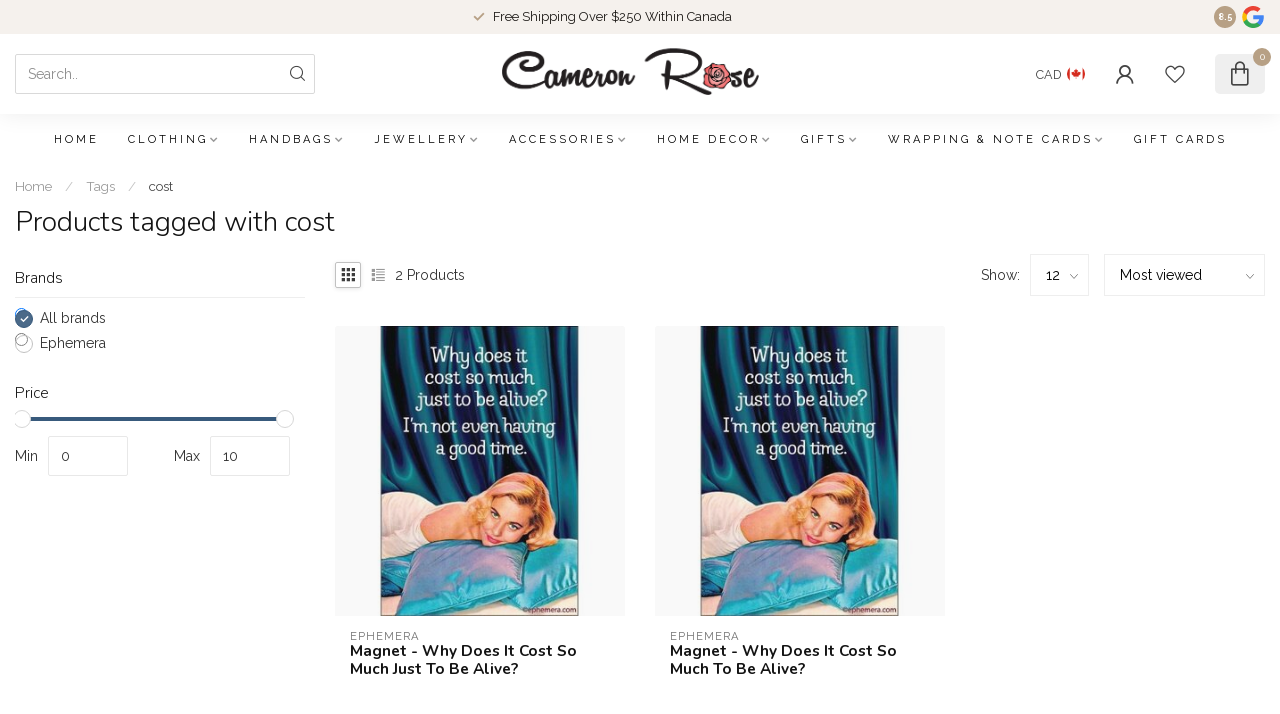

--- FILE ---
content_type: text/html;charset=utf-8
request_url: https://shop.cameronrose.ca/tags/cost/
body_size: 28789
content:
<!DOCTYPE html>
<html lang="en-US">
  <head>
<link rel="preconnect" href="https://cdn.shoplightspeed.com">
<link rel="preconnect" href="https://fonts.googleapis.com">
<link rel="preconnect" href="https://fonts.gstatic.com" crossorigin>
<!--

    Theme Proxima | v1.0.0.2504202501_0_610110
    Theme designed and created by Dyvelopment - We are true e-commerce heroes!

    For custom Lightspeed eCom development or design contact us at www.dyvelopment.com

      _____                  _                                  _   
     |  __ \                | |                                | |  
     | |  | |_   ___   _____| | ___  _ __  _ __ ___   ___ _ __ | |_ 
     | |  | | | | \ \ / / _ \ |/ _ \| '_ \| '_ ` _ \ / _ \ '_ \| __|
     | |__| | |_| |\ V /  __/ | (_) | |_) | | | | | |  __/ | | | |_ 
     |_____/ \__, | \_/ \___|_|\___/| .__/|_| |_| |_|\___|_| |_|\__|
              __/ |                 | |                             
             |___/                  |_|                             
-->


<meta charset="utf-8"/>
<!-- [START] 'blocks/head.rain' -->
<!--

  (c) 2008-2026 Lightspeed Netherlands B.V.
  http://www.lightspeedhq.com
  Generated: 17-01-2026 @ 16:22:41

-->
<link rel="canonical" href="https://shop.cameronrose.ca/tags/cost/"/>
<link rel="alternate" href="https://shop.cameronrose.ca/index.rss" type="application/rss+xml" title="New products"/>
<meta name="robots" content="noodp,noydir"/>
<meta name="google-site-verification" content="&lt;meta name=&quot;facebook-domain-verification&quot; content=&quot;qjsji4qz8xg58ymdu4nfxm3qxm0b9s&quot; /&gt;"/>
<meta property="og:url" content="https://shop.cameronrose.ca/tags/cost/?source=facebook"/>
<meta property="og:site_name" content="Cameron Rose"/>
<meta property="og:title" content="cost"/>
<meta property="og:description" content="Cameron Rose Gifts is a family run store in Sidney, B.C. We have been open since 2004.<br />
<br />
Store address:<br />
2506 Beacon Avenue Unit 100<br />
Sidney, B.C.<br />
V8L 1Y2<br />
Ca"/>
<script>
/* DyApps Theme Addons config */
if( !window.dyapps ){ window.dyapps = {}; }
window.dyapps.addons = {
 "enabled": true,
 "created_at": "09-04-2023 18:57:44",
 "settings": {
    "matrix_separator": ",",
    "filterGroupSwatches": [],
    "swatchesForCustomFields": [],
    "plan": {
     "can_variant_group": true,
     "can_stockify": true,
     "can_vat_switcher": true,
     "can_age_popup": false,
     "can_custom_qty": false,
     "can_data01_colors": false
    },
    "advancedVariants": {
     "enabled": true,
     "price_in_dropdown": true,
     "stockify_in_dropdown": true,
     "disable_out_of_stock": true,
     "grid_swatches_container_selector": ".dy-collection-grid-swatch-holder",
     "grid_swatches_position": "left",
     "grid_swatches_max_colors": 4,
     "grid_swatches_enabled": true,
     "variant_status_icon": false,
     "display_type": "blocks",
     "product_swatches_size": "default",
     "live_pricing": true
    },
    "age_popup": {
     "enabled": false,
     "logo_url": "",
     "image_footer_url": "",
     "text": {
                 
        "us": {
         "content": "<h3>Confirm your age<\/h3><p>You must be over the age of 18 to enter this website.<\/p>",
         "content_no": "<h3>Sorry!<\/h3><p>Unfortunately you cannot access this website.<\/p>",
         "button_yes": "I am 18 years or older",
         "button_no": "I am under 18",
        }        }
    },
    "stockify": {
     "enabled": false,
     "stock_trigger_type": "outofstock",
     "optin_policy": false,
     "api": "https://my.dyapps.io/api/public/42fc63a476/stockify/subscribe",
     "text": {
                 
        "us": {
         "email_placeholder": "Your email address",
         "button_trigger": "Notify me when back in stock",
         "button_submit": "Keep me updated!",
         "title": "Leave your email address",
         "desc": "Unfortunately this item is out of stock right now. Leave your email address below and we'll send you an email when the item is available again.",
         "bottom_text": "We use your data to send this email. Read more in our <a href=\"\/service\/privacy-policy\/\" target=\"_blank\">privacy policy<\/a>."
        }        }
    },
    "categoryBanners": {
     "enabled": true,
     "mobile_breakpoint": "576px",
     "category_banner": [],
     "banners": {
             }
    }
 },
 "swatches": {
 "default": {"is_default": true, "type": "multi", "values": {"background-size": "10px 10px", "background-position": "0 0, 0 5px, 5px -5px, -5px 0px", "background-image": "linear-gradient(45deg, rgba(100,100,100,0.3) 25%, transparent 25%),  linear-gradient(-45deg, rgba(100,100,100,0.3) 25%, transparent 25%),  linear-gradient(45deg, transparent 75%, rgba(100,100,100,0.3) 75%),  linear-gradient(-45deg, transparent 75%, rgba(100,100,100,0.3) 75%)"}} ,   }
};
</script>
<!--[if lt IE 9]>
<script src="https://cdn.shoplightspeed.com/assets/html5shiv.js?2025-02-20"></script>
<![endif]-->
<!-- [END] 'blocks/head.rain' -->

<title>cost - Cameron Rose</title>

<meta name="dyapps-addons-enabled" content="true">
<meta name="dyapps-addons-version" content="2022081001">
<meta name="dyapps-theme-name" content="Proxima">

<meta name="description" content="Cameron Rose Gifts is a family run store in Sidney, B.C. We have been open since 2004.<br />
<br />
Store address:<br />
2506 Beacon Avenue Unit 100<br />
Sidney, B.C.<br />
V8L 1Y2<br />
Ca" />
<meta name="keywords" content="cost, cameronrose,cameron,rose,gifts,sidney,bc,british,columbia,britishcolumbia,sydney,canada,gift,store,giftstore,fun,family" />

<meta http-equiv="X-UA-Compatible" content="IE=edge">
<meta name="viewport" content="width=device-width, initial-scale=1">

<link rel="shortcut icon" href="https://cdn.shoplightspeed.com/shops/610110/themes/17405/v/974848/assets/favicon.ico?20240701005557" type="image/x-icon" />
<link rel="preload" as="image" href="https://cdn.shoplightspeed.com/shops/610110/themes/17405/v/974852/assets/logo.png?20240720152307">



<script src="https://cdn.shoplightspeed.com/shops/610110/themes/17405/assets/jquery-1-12-4-min.js?20260112065937" defer></script>
<script>if(navigator.userAgent.indexOf("MSIE ") > -1 || navigator.userAgent.indexOf("Trident/") > -1) { document.write('<script src="https://cdn.shoplightspeed.com/shops/610110/themes/17405/assets/intersection-observer-polyfill.js?20260112065937">\x3C/script>') }</script>

<style>/*!
 * Bootstrap Reboot v4.6.1 (https://getbootstrap.com/)
 * Copyright 2011-2021 The Bootstrap Authors
 * Copyright 2011-2021 Twitter, Inc.
 * Licensed under MIT (https://github.com/twbs/bootstrap/blob/main/LICENSE)
 * Forked from Normalize.css, licensed MIT (https://github.com/necolas/normalize.css/blob/master/LICENSE.md)
 */*,*::before,*::after{box-sizing:border-box}html{font-family:sans-serif;line-height:1.15;-webkit-text-size-adjust:100%;-webkit-tap-highlight-color:rgba(0,0,0,0)}article,aside,figcaption,figure,footer,header,hgroup,main,nav,section{display:block}body{margin:0;font-family:-apple-system,BlinkMacSystemFont,"Segoe UI",Roboto,"Helvetica Neue",Arial,"Noto Sans","Liberation Sans",sans-serif,"Apple Color Emoji","Segoe UI Emoji","Segoe UI Symbol","Noto Color Emoji";font-size:1rem;font-weight:400;line-height:1.42857143;color:#212529;text-align:left;background-color:#fff}[tabindex="-1"]:focus:not(:focus-visible){outline:0 !important}hr{box-sizing:content-box;height:0;overflow:visible}h1,h2,h3,h4,h5,h6{margin-top:0;margin-bottom:.5rem}p{margin-top:0;margin-bottom:1rem}abbr[title],abbr[data-original-title]{text-decoration:underline;text-decoration:underline dotted;cursor:help;border-bottom:0;text-decoration-skip-ink:none}address{margin-bottom:1rem;font-style:normal;line-height:inherit}ol,ul,dl{margin-top:0;margin-bottom:1rem}ol ol,ul ul,ol ul,ul ol{margin-bottom:0}dt{font-weight:700}dd{margin-bottom:.5rem;margin-left:0}blockquote{margin:0 0 1rem}b,strong{font-weight:bolder}small{font-size:80%}sub,sup{position:relative;font-size:75%;line-height:0;vertical-align:baseline}sub{bottom:-0.25em}sup{top:-0.5em}a{color:#007bff;text-decoration:none;background-color:transparent}a:hover{color:#0056b3;text-decoration:underline}a:not([href]):not([class]){color:inherit;text-decoration:none}a:not([href]):not([class]):hover{color:inherit;text-decoration:none}pre,code,kbd,samp{font-family:SFMono-Regular,Menlo,Monaco,Consolas,"Liberation Mono","Courier New",monospace;font-size:1em}pre{margin-top:0;margin-bottom:1rem;overflow:auto;-ms-overflow-style:scrollbar}figure{margin:0 0 1rem}img{vertical-align:middle;border-style:none}svg{overflow:hidden;vertical-align:middle}table{border-collapse:collapse}caption{padding-top:.75rem;padding-bottom:.75rem;color:#6c757d;text-align:left;caption-side:bottom}th{text-align:inherit;text-align:-webkit-match-parent}label{display:inline-block;margin-bottom:.5rem}button{border-radius:0}button:focus:not(:focus-visible){outline:0}input,button,select,optgroup,textarea{margin:0;font-family:inherit;font-size:inherit;line-height:inherit}button,input{overflow:visible}button,select{text-transform:none}[role=button]{cursor:pointer}select{word-wrap:normal}button,[type=button],[type=reset],[type=submit]{-webkit-appearance:button}button:not(:disabled),[type=button]:not(:disabled),[type=reset]:not(:disabled),[type=submit]:not(:disabled){cursor:pointer}button::-moz-focus-inner,[type=button]::-moz-focus-inner,[type=reset]::-moz-focus-inner,[type=submit]::-moz-focus-inner{padding:0;border-style:none}input[type=radio],input[type=checkbox]{box-sizing:border-box;padding:0}textarea{overflow:auto;resize:vertical}fieldset{min-width:0;padding:0;margin:0;border:0}legend{display:block;width:100%;max-width:100%;padding:0;margin-bottom:.5rem;font-size:1.5rem;line-height:inherit;color:inherit;white-space:normal}progress{vertical-align:baseline}[type=number]::-webkit-inner-spin-button,[type=number]::-webkit-outer-spin-button{height:auto}[type=search]{outline-offset:-2px;-webkit-appearance:none}[type=search]::-webkit-search-decoration{-webkit-appearance:none}::-webkit-file-upload-button{font:inherit;-webkit-appearance:button}output{display:inline-block}summary{display:list-item;cursor:pointer}template{display:none}[hidden]{display:none !important}/*!
 * Bootstrap Grid v4.6.1 (https://getbootstrap.com/)
 * Copyright 2011-2021 The Bootstrap Authors
 * Copyright 2011-2021 Twitter, Inc.
 * Licensed under MIT (https://github.com/twbs/bootstrap/blob/main/LICENSE)
 */html{box-sizing:border-box;-ms-overflow-style:scrollbar}*,*::before,*::after{box-sizing:inherit}.container,.container-fluid,.container-xl,.container-lg,.container-md,.container-sm{width:100%;padding-right:15px;padding-left:15px;margin-right:auto;margin-left:auto}@media(min-width: 576px){.container-sm,.container{max-width:540px}}@media(min-width: 768px){.container-md,.container-sm,.container{max-width:720px}}@media(min-width: 992px){.container-lg,.container-md,.container-sm,.container{max-width:960px}}@media(min-width: 1200px){.container-xl,.container-lg,.container-md,.container-sm,.container{max-width:1140px}}.row{display:flex;flex-wrap:wrap;margin-right:-15px;margin-left:-15px}.no-gutters{margin-right:0;margin-left:0}.no-gutters>.col,.no-gutters>[class*=col-]{padding-right:0;padding-left:0}.col-xl,.col-xl-auto,.col-xl-12,.col-xl-11,.col-xl-10,.col-xl-9,.col-xl-8,.col-xl-7,.col-xl-6,.col-xl-5,.col-xl-4,.col-xl-3,.col-xl-2,.col-xl-1,.col-lg,.col-lg-auto,.col-lg-12,.col-lg-11,.col-lg-10,.col-lg-9,.col-lg-8,.col-lg-7,.col-lg-6,.col-lg-5,.col-lg-4,.col-lg-3,.col-lg-2,.col-lg-1,.col-md,.col-md-auto,.col-md-12,.col-md-11,.col-md-10,.col-md-9,.col-md-8,.col-md-7,.col-md-6,.col-md-5,.col-md-4,.col-md-3,.col-md-2,.col-md-1,.col-sm,.col-sm-auto,.col-sm-12,.col-sm-11,.col-sm-10,.col-sm-9,.col-sm-8,.col-sm-7,.col-sm-6,.col-sm-5,.col-sm-4,.col-sm-3,.col-sm-2,.col-sm-1,.col,.col-auto,.col-12,.col-11,.col-10,.col-9,.col-8,.col-7,.col-6,.col-5,.col-4,.col-3,.col-2,.col-1{position:relative;width:100%;padding-right:15px;padding-left:15px}.col{flex-basis:0;flex-grow:1;max-width:100%}.row-cols-1>*{flex:0 0 100%;max-width:100%}.row-cols-2>*{flex:0 0 50%;max-width:50%}.row-cols-3>*{flex:0 0 33.3333333333%;max-width:33.3333333333%}.row-cols-4>*{flex:0 0 25%;max-width:25%}.row-cols-5>*{flex:0 0 20%;max-width:20%}.row-cols-6>*{flex:0 0 16.6666666667%;max-width:16.6666666667%}.col-auto{flex:0 0 auto;width:auto;max-width:100%}.col-1{flex:0 0 8.33333333%;max-width:8.33333333%}.col-2{flex:0 0 16.66666667%;max-width:16.66666667%}.col-3{flex:0 0 25%;max-width:25%}.col-4{flex:0 0 33.33333333%;max-width:33.33333333%}.col-5{flex:0 0 41.66666667%;max-width:41.66666667%}.col-6{flex:0 0 50%;max-width:50%}.col-7{flex:0 0 58.33333333%;max-width:58.33333333%}.col-8{flex:0 0 66.66666667%;max-width:66.66666667%}.col-9{flex:0 0 75%;max-width:75%}.col-10{flex:0 0 83.33333333%;max-width:83.33333333%}.col-11{flex:0 0 91.66666667%;max-width:91.66666667%}.col-12{flex:0 0 100%;max-width:100%}.order-first{order:-1}.order-last{order:13}.order-0{order:0}.order-1{order:1}.order-2{order:2}.order-3{order:3}.order-4{order:4}.order-5{order:5}.order-6{order:6}.order-7{order:7}.order-8{order:8}.order-9{order:9}.order-10{order:10}.order-11{order:11}.order-12{order:12}.offset-1{margin-left:8.33333333%}.offset-2{margin-left:16.66666667%}.offset-3{margin-left:25%}.offset-4{margin-left:33.33333333%}.offset-5{margin-left:41.66666667%}.offset-6{margin-left:50%}.offset-7{margin-left:58.33333333%}.offset-8{margin-left:66.66666667%}.offset-9{margin-left:75%}.offset-10{margin-left:83.33333333%}.offset-11{margin-left:91.66666667%}@media(min-width: 576px){.col-sm{flex-basis:0;flex-grow:1;max-width:100%}.row-cols-sm-1>*{flex:0 0 100%;max-width:100%}.row-cols-sm-2>*{flex:0 0 50%;max-width:50%}.row-cols-sm-3>*{flex:0 0 33.3333333333%;max-width:33.3333333333%}.row-cols-sm-4>*{flex:0 0 25%;max-width:25%}.row-cols-sm-5>*{flex:0 0 20%;max-width:20%}.row-cols-sm-6>*{flex:0 0 16.6666666667%;max-width:16.6666666667%}.col-sm-auto{flex:0 0 auto;width:auto;max-width:100%}.col-sm-1{flex:0 0 8.33333333%;max-width:8.33333333%}.col-sm-2{flex:0 0 16.66666667%;max-width:16.66666667%}.col-sm-3{flex:0 0 25%;max-width:25%}.col-sm-4{flex:0 0 33.33333333%;max-width:33.33333333%}.col-sm-5{flex:0 0 41.66666667%;max-width:41.66666667%}.col-sm-6{flex:0 0 50%;max-width:50%}.col-sm-7{flex:0 0 58.33333333%;max-width:58.33333333%}.col-sm-8{flex:0 0 66.66666667%;max-width:66.66666667%}.col-sm-9{flex:0 0 75%;max-width:75%}.col-sm-10{flex:0 0 83.33333333%;max-width:83.33333333%}.col-sm-11{flex:0 0 91.66666667%;max-width:91.66666667%}.col-sm-12{flex:0 0 100%;max-width:100%}.order-sm-first{order:-1}.order-sm-last{order:13}.order-sm-0{order:0}.order-sm-1{order:1}.order-sm-2{order:2}.order-sm-3{order:3}.order-sm-4{order:4}.order-sm-5{order:5}.order-sm-6{order:6}.order-sm-7{order:7}.order-sm-8{order:8}.order-sm-9{order:9}.order-sm-10{order:10}.order-sm-11{order:11}.order-sm-12{order:12}.offset-sm-0{margin-left:0}.offset-sm-1{margin-left:8.33333333%}.offset-sm-2{margin-left:16.66666667%}.offset-sm-3{margin-left:25%}.offset-sm-4{margin-left:33.33333333%}.offset-sm-5{margin-left:41.66666667%}.offset-sm-6{margin-left:50%}.offset-sm-7{margin-left:58.33333333%}.offset-sm-8{margin-left:66.66666667%}.offset-sm-9{margin-left:75%}.offset-sm-10{margin-left:83.33333333%}.offset-sm-11{margin-left:91.66666667%}}@media(min-width: 768px){.col-md{flex-basis:0;flex-grow:1;max-width:100%}.row-cols-md-1>*{flex:0 0 100%;max-width:100%}.row-cols-md-2>*{flex:0 0 50%;max-width:50%}.row-cols-md-3>*{flex:0 0 33.3333333333%;max-width:33.3333333333%}.row-cols-md-4>*{flex:0 0 25%;max-width:25%}.row-cols-md-5>*{flex:0 0 20%;max-width:20%}.row-cols-md-6>*{flex:0 0 16.6666666667%;max-width:16.6666666667%}.col-md-auto{flex:0 0 auto;width:auto;max-width:100%}.col-md-1{flex:0 0 8.33333333%;max-width:8.33333333%}.col-md-2{flex:0 0 16.66666667%;max-width:16.66666667%}.col-md-3{flex:0 0 25%;max-width:25%}.col-md-4{flex:0 0 33.33333333%;max-width:33.33333333%}.col-md-5{flex:0 0 41.66666667%;max-width:41.66666667%}.col-md-6{flex:0 0 50%;max-width:50%}.col-md-7{flex:0 0 58.33333333%;max-width:58.33333333%}.col-md-8{flex:0 0 66.66666667%;max-width:66.66666667%}.col-md-9{flex:0 0 75%;max-width:75%}.col-md-10{flex:0 0 83.33333333%;max-width:83.33333333%}.col-md-11{flex:0 0 91.66666667%;max-width:91.66666667%}.col-md-12{flex:0 0 100%;max-width:100%}.order-md-first{order:-1}.order-md-last{order:13}.order-md-0{order:0}.order-md-1{order:1}.order-md-2{order:2}.order-md-3{order:3}.order-md-4{order:4}.order-md-5{order:5}.order-md-6{order:6}.order-md-7{order:7}.order-md-8{order:8}.order-md-9{order:9}.order-md-10{order:10}.order-md-11{order:11}.order-md-12{order:12}.offset-md-0{margin-left:0}.offset-md-1{margin-left:8.33333333%}.offset-md-2{margin-left:16.66666667%}.offset-md-3{margin-left:25%}.offset-md-4{margin-left:33.33333333%}.offset-md-5{margin-left:41.66666667%}.offset-md-6{margin-left:50%}.offset-md-7{margin-left:58.33333333%}.offset-md-8{margin-left:66.66666667%}.offset-md-9{margin-left:75%}.offset-md-10{margin-left:83.33333333%}.offset-md-11{margin-left:91.66666667%}}@media(min-width: 992px){.col-lg{flex-basis:0;flex-grow:1;max-width:100%}.row-cols-lg-1>*{flex:0 0 100%;max-width:100%}.row-cols-lg-2>*{flex:0 0 50%;max-width:50%}.row-cols-lg-3>*{flex:0 0 33.3333333333%;max-width:33.3333333333%}.row-cols-lg-4>*{flex:0 0 25%;max-width:25%}.row-cols-lg-5>*{flex:0 0 20%;max-width:20%}.row-cols-lg-6>*{flex:0 0 16.6666666667%;max-width:16.6666666667%}.col-lg-auto{flex:0 0 auto;width:auto;max-width:100%}.col-lg-1{flex:0 0 8.33333333%;max-width:8.33333333%}.col-lg-2{flex:0 0 16.66666667%;max-width:16.66666667%}.col-lg-3{flex:0 0 25%;max-width:25%}.col-lg-4{flex:0 0 33.33333333%;max-width:33.33333333%}.col-lg-5{flex:0 0 41.66666667%;max-width:41.66666667%}.col-lg-6{flex:0 0 50%;max-width:50%}.col-lg-7{flex:0 0 58.33333333%;max-width:58.33333333%}.col-lg-8{flex:0 0 66.66666667%;max-width:66.66666667%}.col-lg-9{flex:0 0 75%;max-width:75%}.col-lg-10{flex:0 0 83.33333333%;max-width:83.33333333%}.col-lg-11{flex:0 0 91.66666667%;max-width:91.66666667%}.col-lg-12{flex:0 0 100%;max-width:100%}.order-lg-first{order:-1}.order-lg-last{order:13}.order-lg-0{order:0}.order-lg-1{order:1}.order-lg-2{order:2}.order-lg-3{order:3}.order-lg-4{order:4}.order-lg-5{order:5}.order-lg-6{order:6}.order-lg-7{order:7}.order-lg-8{order:8}.order-lg-9{order:9}.order-lg-10{order:10}.order-lg-11{order:11}.order-lg-12{order:12}.offset-lg-0{margin-left:0}.offset-lg-1{margin-left:8.33333333%}.offset-lg-2{margin-left:16.66666667%}.offset-lg-3{margin-left:25%}.offset-lg-4{margin-left:33.33333333%}.offset-lg-5{margin-left:41.66666667%}.offset-lg-6{margin-left:50%}.offset-lg-7{margin-left:58.33333333%}.offset-lg-8{margin-left:66.66666667%}.offset-lg-9{margin-left:75%}.offset-lg-10{margin-left:83.33333333%}.offset-lg-11{margin-left:91.66666667%}}@media(min-width: 1200px){.col-xl{flex-basis:0;flex-grow:1;max-width:100%}.row-cols-xl-1>*{flex:0 0 100%;max-width:100%}.row-cols-xl-2>*{flex:0 0 50%;max-width:50%}.row-cols-xl-3>*{flex:0 0 33.3333333333%;max-width:33.3333333333%}.row-cols-xl-4>*{flex:0 0 25%;max-width:25%}.row-cols-xl-5>*{flex:0 0 20%;max-width:20%}.row-cols-xl-6>*{flex:0 0 16.6666666667%;max-width:16.6666666667%}.col-xl-auto{flex:0 0 auto;width:auto;max-width:100%}.col-xl-1{flex:0 0 8.33333333%;max-width:8.33333333%}.col-xl-2{flex:0 0 16.66666667%;max-width:16.66666667%}.col-xl-3{flex:0 0 25%;max-width:25%}.col-xl-4{flex:0 0 33.33333333%;max-width:33.33333333%}.col-xl-5{flex:0 0 41.66666667%;max-width:41.66666667%}.col-xl-6{flex:0 0 50%;max-width:50%}.col-xl-7{flex:0 0 58.33333333%;max-width:58.33333333%}.col-xl-8{flex:0 0 66.66666667%;max-width:66.66666667%}.col-xl-9{flex:0 0 75%;max-width:75%}.col-xl-10{flex:0 0 83.33333333%;max-width:83.33333333%}.col-xl-11{flex:0 0 91.66666667%;max-width:91.66666667%}.col-xl-12{flex:0 0 100%;max-width:100%}.order-xl-first{order:-1}.order-xl-last{order:13}.order-xl-0{order:0}.order-xl-1{order:1}.order-xl-2{order:2}.order-xl-3{order:3}.order-xl-4{order:4}.order-xl-5{order:5}.order-xl-6{order:6}.order-xl-7{order:7}.order-xl-8{order:8}.order-xl-9{order:9}.order-xl-10{order:10}.order-xl-11{order:11}.order-xl-12{order:12}.offset-xl-0{margin-left:0}.offset-xl-1{margin-left:8.33333333%}.offset-xl-2{margin-left:16.66666667%}.offset-xl-3{margin-left:25%}.offset-xl-4{margin-left:33.33333333%}.offset-xl-5{margin-left:41.66666667%}.offset-xl-6{margin-left:50%}.offset-xl-7{margin-left:58.33333333%}.offset-xl-8{margin-left:66.66666667%}.offset-xl-9{margin-left:75%}.offset-xl-10{margin-left:83.33333333%}.offset-xl-11{margin-left:91.66666667%}}.d-none{display:none !important}.d-inline{display:inline !important}.d-inline-block{display:inline-block !important}.d-block{display:block !important}.d-table{display:table !important}.d-table-row{display:table-row !important}.d-table-cell{display:table-cell !important}.d-flex{display:flex !important}.d-inline-flex{display:inline-flex !important}@media(min-width: 576px){.d-sm-none{display:none !important}.d-sm-inline{display:inline !important}.d-sm-inline-block{display:inline-block !important}.d-sm-block{display:block !important}.d-sm-table{display:table !important}.d-sm-table-row{display:table-row !important}.d-sm-table-cell{display:table-cell !important}.d-sm-flex{display:flex !important}.d-sm-inline-flex{display:inline-flex !important}}@media(min-width: 768px){.d-md-none{display:none !important}.d-md-inline{display:inline !important}.d-md-inline-block{display:inline-block !important}.d-md-block{display:block !important}.d-md-table{display:table !important}.d-md-table-row{display:table-row !important}.d-md-table-cell{display:table-cell !important}.d-md-flex{display:flex !important}.d-md-inline-flex{display:inline-flex !important}}@media(min-width: 992px){.d-lg-none{display:none !important}.d-lg-inline{display:inline !important}.d-lg-inline-block{display:inline-block !important}.d-lg-block{display:block !important}.d-lg-table{display:table !important}.d-lg-table-row{display:table-row !important}.d-lg-table-cell{display:table-cell !important}.d-lg-flex{display:flex !important}.d-lg-inline-flex{display:inline-flex !important}}@media(min-width: 1200px){.d-xl-none{display:none !important}.d-xl-inline{display:inline !important}.d-xl-inline-block{display:inline-block !important}.d-xl-block{display:block !important}.d-xl-table{display:table !important}.d-xl-table-row{display:table-row !important}.d-xl-table-cell{display:table-cell !important}.d-xl-flex{display:flex !important}.d-xl-inline-flex{display:inline-flex !important}}@media print{.d-print-none{display:none !important}.d-print-inline{display:inline !important}.d-print-inline-block{display:inline-block !important}.d-print-block{display:block !important}.d-print-table{display:table !important}.d-print-table-row{display:table-row !important}.d-print-table-cell{display:table-cell !important}.d-print-flex{display:flex !important}.d-print-inline-flex{display:inline-flex !important}}.flex-row{flex-direction:row !important}.flex-column{flex-direction:column !important}.flex-row-reverse{flex-direction:row-reverse !important}.flex-column-reverse{flex-direction:column-reverse !important}.flex-wrap{flex-wrap:wrap !important}.flex-nowrap{flex-wrap:nowrap !important}.flex-wrap-reverse{flex-wrap:wrap-reverse !important}.flex-fill{flex:1 1 auto !important}.flex-grow-0{flex-grow:0 !important}.flex-grow-1{flex-grow:1 !important}.flex-shrink-0{flex-shrink:0 !important}.flex-shrink-1{flex-shrink:1 !important}.justify-content-start{justify-content:flex-start !important}.justify-content-end{justify-content:flex-end !important}.justify-content-center{justify-content:center !important}.justify-content-between{justify-content:space-between !important}.justify-content-around{justify-content:space-around !important}.align-items-start{align-items:flex-start !important}.align-items-end{align-items:flex-end !important}.align-items-center{align-items:center !important}.align-items-baseline{align-items:baseline !important}.align-items-stretch{align-items:stretch !important}.align-content-start{align-content:flex-start !important}.align-content-end{align-content:flex-end !important}.align-content-center{align-content:center !important}.align-content-between{align-content:space-between !important}.align-content-around{align-content:space-around !important}.align-content-stretch{align-content:stretch !important}.align-self-auto{align-self:auto !important}.align-self-start{align-self:flex-start !important}.align-self-end{align-self:flex-end !important}.align-self-center{align-self:center !important}.align-self-baseline{align-self:baseline !important}.align-self-stretch{align-self:stretch !important}@media(min-width: 576px){.flex-sm-row{flex-direction:row !important}.flex-sm-column{flex-direction:column !important}.flex-sm-row-reverse{flex-direction:row-reverse !important}.flex-sm-column-reverse{flex-direction:column-reverse !important}.flex-sm-wrap{flex-wrap:wrap !important}.flex-sm-nowrap{flex-wrap:nowrap !important}.flex-sm-wrap-reverse{flex-wrap:wrap-reverse !important}.flex-sm-fill{flex:1 1 auto !important}.flex-sm-grow-0{flex-grow:0 !important}.flex-sm-grow-1{flex-grow:1 !important}.flex-sm-shrink-0{flex-shrink:0 !important}.flex-sm-shrink-1{flex-shrink:1 !important}.justify-content-sm-start{justify-content:flex-start !important}.justify-content-sm-end{justify-content:flex-end !important}.justify-content-sm-center{justify-content:center !important}.justify-content-sm-between{justify-content:space-between !important}.justify-content-sm-around{justify-content:space-around !important}.align-items-sm-start{align-items:flex-start !important}.align-items-sm-end{align-items:flex-end !important}.align-items-sm-center{align-items:center !important}.align-items-sm-baseline{align-items:baseline !important}.align-items-sm-stretch{align-items:stretch !important}.align-content-sm-start{align-content:flex-start !important}.align-content-sm-end{align-content:flex-end !important}.align-content-sm-center{align-content:center !important}.align-content-sm-between{align-content:space-between !important}.align-content-sm-around{align-content:space-around !important}.align-content-sm-stretch{align-content:stretch !important}.align-self-sm-auto{align-self:auto !important}.align-self-sm-start{align-self:flex-start !important}.align-self-sm-end{align-self:flex-end !important}.align-self-sm-center{align-self:center !important}.align-self-sm-baseline{align-self:baseline !important}.align-self-sm-stretch{align-self:stretch !important}}@media(min-width: 768px){.flex-md-row{flex-direction:row !important}.flex-md-column{flex-direction:column !important}.flex-md-row-reverse{flex-direction:row-reverse !important}.flex-md-column-reverse{flex-direction:column-reverse !important}.flex-md-wrap{flex-wrap:wrap !important}.flex-md-nowrap{flex-wrap:nowrap !important}.flex-md-wrap-reverse{flex-wrap:wrap-reverse !important}.flex-md-fill{flex:1 1 auto !important}.flex-md-grow-0{flex-grow:0 !important}.flex-md-grow-1{flex-grow:1 !important}.flex-md-shrink-0{flex-shrink:0 !important}.flex-md-shrink-1{flex-shrink:1 !important}.justify-content-md-start{justify-content:flex-start !important}.justify-content-md-end{justify-content:flex-end !important}.justify-content-md-center{justify-content:center !important}.justify-content-md-between{justify-content:space-between !important}.justify-content-md-around{justify-content:space-around !important}.align-items-md-start{align-items:flex-start !important}.align-items-md-end{align-items:flex-end !important}.align-items-md-center{align-items:center !important}.align-items-md-baseline{align-items:baseline !important}.align-items-md-stretch{align-items:stretch !important}.align-content-md-start{align-content:flex-start !important}.align-content-md-end{align-content:flex-end !important}.align-content-md-center{align-content:center !important}.align-content-md-between{align-content:space-between !important}.align-content-md-around{align-content:space-around !important}.align-content-md-stretch{align-content:stretch !important}.align-self-md-auto{align-self:auto !important}.align-self-md-start{align-self:flex-start !important}.align-self-md-end{align-self:flex-end !important}.align-self-md-center{align-self:center !important}.align-self-md-baseline{align-self:baseline !important}.align-self-md-stretch{align-self:stretch !important}}@media(min-width: 992px){.flex-lg-row{flex-direction:row !important}.flex-lg-column{flex-direction:column !important}.flex-lg-row-reverse{flex-direction:row-reverse !important}.flex-lg-column-reverse{flex-direction:column-reverse !important}.flex-lg-wrap{flex-wrap:wrap !important}.flex-lg-nowrap{flex-wrap:nowrap !important}.flex-lg-wrap-reverse{flex-wrap:wrap-reverse !important}.flex-lg-fill{flex:1 1 auto !important}.flex-lg-grow-0{flex-grow:0 !important}.flex-lg-grow-1{flex-grow:1 !important}.flex-lg-shrink-0{flex-shrink:0 !important}.flex-lg-shrink-1{flex-shrink:1 !important}.justify-content-lg-start{justify-content:flex-start !important}.justify-content-lg-end{justify-content:flex-end !important}.justify-content-lg-center{justify-content:center !important}.justify-content-lg-between{justify-content:space-between !important}.justify-content-lg-around{justify-content:space-around !important}.align-items-lg-start{align-items:flex-start !important}.align-items-lg-end{align-items:flex-end !important}.align-items-lg-center{align-items:center !important}.align-items-lg-baseline{align-items:baseline !important}.align-items-lg-stretch{align-items:stretch !important}.align-content-lg-start{align-content:flex-start !important}.align-content-lg-end{align-content:flex-end !important}.align-content-lg-center{align-content:center !important}.align-content-lg-between{align-content:space-between !important}.align-content-lg-around{align-content:space-around !important}.align-content-lg-stretch{align-content:stretch !important}.align-self-lg-auto{align-self:auto !important}.align-self-lg-start{align-self:flex-start !important}.align-self-lg-end{align-self:flex-end !important}.align-self-lg-center{align-self:center !important}.align-self-lg-baseline{align-self:baseline !important}.align-self-lg-stretch{align-self:stretch !important}}@media(min-width: 1200px){.flex-xl-row{flex-direction:row !important}.flex-xl-column{flex-direction:column !important}.flex-xl-row-reverse{flex-direction:row-reverse !important}.flex-xl-column-reverse{flex-direction:column-reverse !important}.flex-xl-wrap{flex-wrap:wrap !important}.flex-xl-nowrap{flex-wrap:nowrap !important}.flex-xl-wrap-reverse{flex-wrap:wrap-reverse !important}.flex-xl-fill{flex:1 1 auto !important}.flex-xl-grow-0{flex-grow:0 !important}.flex-xl-grow-1{flex-grow:1 !important}.flex-xl-shrink-0{flex-shrink:0 !important}.flex-xl-shrink-1{flex-shrink:1 !important}.justify-content-xl-start{justify-content:flex-start !important}.justify-content-xl-end{justify-content:flex-end !important}.justify-content-xl-center{justify-content:center !important}.justify-content-xl-between{justify-content:space-between !important}.justify-content-xl-around{justify-content:space-around !important}.align-items-xl-start{align-items:flex-start !important}.align-items-xl-end{align-items:flex-end !important}.align-items-xl-center{align-items:center !important}.align-items-xl-baseline{align-items:baseline !important}.align-items-xl-stretch{align-items:stretch !important}.align-content-xl-start{align-content:flex-start !important}.align-content-xl-end{align-content:flex-end !important}.align-content-xl-center{align-content:center !important}.align-content-xl-between{align-content:space-between !important}.align-content-xl-around{align-content:space-around !important}.align-content-xl-stretch{align-content:stretch !important}.align-self-xl-auto{align-self:auto !important}.align-self-xl-start{align-self:flex-start !important}.align-self-xl-end{align-self:flex-end !important}.align-self-xl-center{align-self:center !important}.align-self-xl-baseline{align-self:baseline !important}.align-self-xl-stretch{align-self:stretch !important}}.m-0{margin:0 !important}.mt-0,.my-0{margin-top:0 !important}.mr-0,.mx-0{margin-right:0 !important}.mb-0,.my-0{margin-bottom:0 !important}.ml-0,.mx-0{margin-left:0 !important}.m-1{margin:5px !important}.mt-1,.my-1{margin-top:5px !important}.mr-1,.mx-1{margin-right:5px !important}.mb-1,.my-1{margin-bottom:5px !important}.ml-1,.mx-1{margin-left:5px !important}.m-2{margin:10px !important}.mt-2,.my-2{margin-top:10px !important}.mr-2,.mx-2{margin-right:10px !important}.mb-2,.my-2{margin-bottom:10px !important}.ml-2,.mx-2{margin-left:10px !important}.m-3{margin:15px !important}.mt-3,.my-3{margin-top:15px !important}.mr-3,.mx-3{margin-right:15px !important}.mb-3,.my-3{margin-bottom:15px !important}.ml-3,.mx-3{margin-left:15px !important}.m-4{margin:30px !important}.mt-4,.my-4{margin-top:30px !important}.mr-4,.mx-4{margin-right:30px !important}.mb-4,.my-4{margin-bottom:30px !important}.ml-4,.mx-4{margin-left:30px !important}.m-5{margin:50px !important}.mt-5,.my-5{margin-top:50px !important}.mr-5,.mx-5{margin-right:50px !important}.mb-5,.my-5{margin-bottom:50px !important}.ml-5,.mx-5{margin-left:50px !important}.m-6{margin:80px !important}.mt-6,.my-6{margin-top:80px !important}.mr-6,.mx-6{margin-right:80px !important}.mb-6,.my-6{margin-bottom:80px !important}.ml-6,.mx-6{margin-left:80px !important}.p-0{padding:0 !important}.pt-0,.py-0{padding-top:0 !important}.pr-0,.px-0{padding-right:0 !important}.pb-0,.py-0{padding-bottom:0 !important}.pl-0,.px-0{padding-left:0 !important}.p-1{padding:5px !important}.pt-1,.py-1{padding-top:5px !important}.pr-1,.px-1{padding-right:5px !important}.pb-1,.py-1{padding-bottom:5px !important}.pl-1,.px-1{padding-left:5px !important}.p-2{padding:10px !important}.pt-2,.py-2{padding-top:10px !important}.pr-2,.px-2{padding-right:10px !important}.pb-2,.py-2{padding-bottom:10px !important}.pl-2,.px-2{padding-left:10px !important}.p-3{padding:15px !important}.pt-3,.py-3{padding-top:15px !important}.pr-3,.px-3{padding-right:15px !important}.pb-3,.py-3{padding-bottom:15px !important}.pl-3,.px-3{padding-left:15px !important}.p-4{padding:30px !important}.pt-4,.py-4{padding-top:30px !important}.pr-4,.px-4{padding-right:30px !important}.pb-4,.py-4{padding-bottom:30px !important}.pl-4,.px-4{padding-left:30px !important}.p-5{padding:50px !important}.pt-5,.py-5{padding-top:50px !important}.pr-5,.px-5{padding-right:50px !important}.pb-5,.py-5{padding-bottom:50px !important}.pl-5,.px-5{padding-left:50px !important}.p-6{padding:80px !important}.pt-6,.py-6{padding-top:80px !important}.pr-6,.px-6{padding-right:80px !important}.pb-6,.py-6{padding-bottom:80px !important}.pl-6,.px-6{padding-left:80px !important}.m-n1{margin:-5px !important}.mt-n1,.my-n1{margin-top:-5px !important}.mr-n1,.mx-n1{margin-right:-5px !important}.mb-n1,.my-n1{margin-bottom:-5px !important}.ml-n1,.mx-n1{margin-left:-5px !important}.m-n2{margin:-10px !important}.mt-n2,.my-n2{margin-top:-10px !important}.mr-n2,.mx-n2{margin-right:-10px !important}.mb-n2,.my-n2{margin-bottom:-10px !important}.ml-n2,.mx-n2{margin-left:-10px !important}.m-n3{margin:-15px !important}.mt-n3,.my-n3{margin-top:-15px !important}.mr-n3,.mx-n3{margin-right:-15px !important}.mb-n3,.my-n3{margin-bottom:-15px !important}.ml-n3,.mx-n3{margin-left:-15px !important}.m-n4{margin:-30px !important}.mt-n4,.my-n4{margin-top:-30px !important}.mr-n4,.mx-n4{margin-right:-30px !important}.mb-n4,.my-n4{margin-bottom:-30px !important}.ml-n4,.mx-n4{margin-left:-30px !important}.m-n5{margin:-50px !important}.mt-n5,.my-n5{margin-top:-50px !important}.mr-n5,.mx-n5{margin-right:-50px !important}.mb-n5,.my-n5{margin-bottom:-50px !important}.ml-n5,.mx-n5{margin-left:-50px !important}.m-n6{margin:-80px !important}.mt-n6,.my-n6{margin-top:-80px !important}.mr-n6,.mx-n6{margin-right:-80px !important}.mb-n6,.my-n6{margin-bottom:-80px !important}.ml-n6,.mx-n6{margin-left:-80px !important}.m-auto{margin:auto !important}.mt-auto,.my-auto{margin-top:auto !important}.mr-auto,.mx-auto{margin-right:auto !important}.mb-auto,.my-auto{margin-bottom:auto !important}.ml-auto,.mx-auto{margin-left:auto !important}@media(min-width: 576px){.m-sm-0{margin:0 !important}.mt-sm-0,.my-sm-0{margin-top:0 !important}.mr-sm-0,.mx-sm-0{margin-right:0 !important}.mb-sm-0,.my-sm-0{margin-bottom:0 !important}.ml-sm-0,.mx-sm-0{margin-left:0 !important}.m-sm-1{margin:5px !important}.mt-sm-1,.my-sm-1{margin-top:5px !important}.mr-sm-1,.mx-sm-1{margin-right:5px !important}.mb-sm-1,.my-sm-1{margin-bottom:5px !important}.ml-sm-1,.mx-sm-1{margin-left:5px !important}.m-sm-2{margin:10px !important}.mt-sm-2,.my-sm-2{margin-top:10px !important}.mr-sm-2,.mx-sm-2{margin-right:10px !important}.mb-sm-2,.my-sm-2{margin-bottom:10px !important}.ml-sm-2,.mx-sm-2{margin-left:10px !important}.m-sm-3{margin:15px !important}.mt-sm-3,.my-sm-3{margin-top:15px !important}.mr-sm-3,.mx-sm-3{margin-right:15px !important}.mb-sm-3,.my-sm-3{margin-bottom:15px !important}.ml-sm-3,.mx-sm-3{margin-left:15px !important}.m-sm-4{margin:30px !important}.mt-sm-4,.my-sm-4{margin-top:30px !important}.mr-sm-4,.mx-sm-4{margin-right:30px !important}.mb-sm-4,.my-sm-4{margin-bottom:30px !important}.ml-sm-4,.mx-sm-4{margin-left:30px !important}.m-sm-5{margin:50px !important}.mt-sm-5,.my-sm-5{margin-top:50px !important}.mr-sm-5,.mx-sm-5{margin-right:50px !important}.mb-sm-5,.my-sm-5{margin-bottom:50px !important}.ml-sm-5,.mx-sm-5{margin-left:50px !important}.m-sm-6{margin:80px !important}.mt-sm-6,.my-sm-6{margin-top:80px !important}.mr-sm-6,.mx-sm-6{margin-right:80px !important}.mb-sm-6,.my-sm-6{margin-bottom:80px !important}.ml-sm-6,.mx-sm-6{margin-left:80px !important}.p-sm-0{padding:0 !important}.pt-sm-0,.py-sm-0{padding-top:0 !important}.pr-sm-0,.px-sm-0{padding-right:0 !important}.pb-sm-0,.py-sm-0{padding-bottom:0 !important}.pl-sm-0,.px-sm-0{padding-left:0 !important}.p-sm-1{padding:5px !important}.pt-sm-1,.py-sm-1{padding-top:5px !important}.pr-sm-1,.px-sm-1{padding-right:5px !important}.pb-sm-1,.py-sm-1{padding-bottom:5px !important}.pl-sm-1,.px-sm-1{padding-left:5px !important}.p-sm-2{padding:10px !important}.pt-sm-2,.py-sm-2{padding-top:10px !important}.pr-sm-2,.px-sm-2{padding-right:10px !important}.pb-sm-2,.py-sm-2{padding-bottom:10px !important}.pl-sm-2,.px-sm-2{padding-left:10px !important}.p-sm-3{padding:15px !important}.pt-sm-3,.py-sm-3{padding-top:15px !important}.pr-sm-3,.px-sm-3{padding-right:15px !important}.pb-sm-3,.py-sm-3{padding-bottom:15px !important}.pl-sm-3,.px-sm-3{padding-left:15px !important}.p-sm-4{padding:30px !important}.pt-sm-4,.py-sm-4{padding-top:30px !important}.pr-sm-4,.px-sm-4{padding-right:30px !important}.pb-sm-4,.py-sm-4{padding-bottom:30px !important}.pl-sm-4,.px-sm-4{padding-left:30px !important}.p-sm-5{padding:50px !important}.pt-sm-5,.py-sm-5{padding-top:50px !important}.pr-sm-5,.px-sm-5{padding-right:50px !important}.pb-sm-5,.py-sm-5{padding-bottom:50px !important}.pl-sm-5,.px-sm-5{padding-left:50px !important}.p-sm-6{padding:80px !important}.pt-sm-6,.py-sm-6{padding-top:80px !important}.pr-sm-6,.px-sm-6{padding-right:80px !important}.pb-sm-6,.py-sm-6{padding-bottom:80px !important}.pl-sm-6,.px-sm-6{padding-left:80px !important}.m-sm-n1{margin:-5px !important}.mt-sm-n1,.my-sm-n1{margin-top:-5px !important}.mr-sm-n1,.mx-sm-n1{margin-right:-5px !important}.mb-sm-n1,.my-sm-n1{margin-bottom:-5px !important}.ml-sm-n1,.mx-sm-n1{margin-left:-5px !important}.m-sm-n2{margin:-10px !important}.mt-sm-n2,.my-sm-n2{margin-top:-10px !important}.mr-sm-n2,.mx-sm-n2{margin-right:-10px !important}.mb-sm-n2,.my-sm-n2{margin-bottom:-10px !important}.ml-sm-n2,.mx-sm-n2{margin-left:-10px !important}.m-sm-n3{margin:-15px !important}.mt-sm-n3,.my-sm-n3{margin-top:-15px !important}.mr-sm-n3,.mx-sm-n3{margin-right:-15px !important}.mb-sm-n3,.my-sm-n3{margin-bottom:-15px !important}.ml-sm-n3,.mx-sm-n3{margin-left:-15px !important}.m-sm-n4{margin:-30px !important}.mt-sm-n4,.my-sm-n4{margin-top:-30px !important}.mr-sm-n4,.mx-sm-n4{margin-right:-30px !important}.mb-sm-n4,.my-sm-n4{margin-bottom:-30px !important}.ml-sm-n4,.mx-sm-n4{margin-left:-30px !important}.m-sm-n5{margin:-50px !important}.mt-sm-n5,.my-sm-n5{margin-top:-50px !important}.mr-sm-n5,.mx-sm-n5{margin-right:-50px !important}.mb-sm-n5,.my-sm-n5{margin-bottom:-50px !important}.ml-sm-n5,.mx-sm-n5{margin-left:-50px !important}.m-sm-n6{margin:-80px !important}.mt-sm-n6,.my-sm-n6{margin-top:-80px !important}.mr-sm-n6,.mx-sm-n6{margin-right:-80px !important}.mb-sm-n6,.my-sm-n6{margin-bottom:-80px !important}.ml-sm-n6,.mx-sm-n6{margin-left:-80px !important}.m-sm-auto{margin:auto !important}.mt-sm-auto,.my-sm-auto{margin-top:auto !important}.mr-sm-auto,.mx-sm-auto{margin-right:auto !important}.mb-sm-auto,.my-sm-auto{margin-bottom:auto !important}.ml-sm-auto,.mx-sm-auto{margin-left:auto !important}}@media(min-width: 768px){.m-md-0{margin:0 !important}.mt-md-0,.my-md-0{margin-top:0 !important}.mr-md-0,.mx-md-0{margin-right:0 !important}.mb-md-0,.my-md-0{margin-bottom:0 !important}.ml-md-0,.mx-md-0{margin-left:0 !important}.m-md-1{margin:5px !important}.mt-md-1,.my-md-1{margin-top:5px !important}.mr-md-1,.mx-md-1{margin-right:5px !important}.mb-md-1,.my-md-1{margin-bottom:5px !important}.ml-md-1,.mx-md-1{margin-left:5px !important}.m-md-2{margin:10px !important}.mt-md-2,.my-md-2{margin-top:10px !important}.mr-md-2,.mx-md-2{margin-right:10px !important}.mb-md-2,.my-md-2{margin-bottom:10px !important}.ml-md-2,.mx-md-2{margin-left:10px !important}.m-md-3{margin:15px !important}.mt-md-3,.my-md-3{margin-top:15px !important}.mr-md-3,.mx-md-3{margin-right:15px !important}.mb-md-3,.my-md-3{margin-bottom:15px !important}.ml-md-3,.mx-md-3{margin-left:15px !important}.m-md-4{margin:30px !important}.mt-md-4,.my-md-4{margin-top:30px !important}.mr-md-4,.mx-md-4{margin-right:30px !important}.mb-md-4,.my-md-4{margin-bottom:30px !important}.ml-md-4,.mx-md-4{margin-left:30px !important}.m-md-5{margin:50px !important}.mt-md-5,.my-md-5{margin-top:50px !important}.mr-md-5,.mx-md-5{margin-right:50px !important}.mb-md-5,.my-md-5{margin-bottom:50px !important}.ml-md-5,.mx-md-5{margin-left:50px !important}.m-md-6{margin:80px !important}.mt-md-6,.my-md-6{margin-top:80px !important}.mr-md-6,.mx-md-6{margin-right:80px !important}.mb-md-6,.my-md-6{margin-bottom:80px !important}.ml-md-6,.mx-md-6{margin-left:80px !important}.p-md-0{padding:0 !important}.pt-md-0,.py-md-0{padding-top:0 !important}.pr-md-0,.px-md-0{padding-right:0 !important}.pb-md-0,.py-md-0{padding-bottom:0 !important}.pl-md-0,.px-md-0{padding-left:0 !important}.p-md-1{padding:5px !important}.pt-md-1,.py-md-1{padding-top:5px !important}.pr-md-1,.px-md-1{padding-right:5px !important}.pb-md-1,.py-md-1{padding-bottom:5px !important}.pl-md-1,.px-md-1{padding-left:5px !important}.p-md-2{padding:10px !important}.pt-md-2,.py-md-2{padding-top:10px !important}.pr-md-2,.px-md-2{padding-right:10px !important}.pb-md-2,.py-md-2{padding-bottom:10px !important}.pl-md-2,.px-md-2{padding-left:10px !important}.p-md-3{padding:15px !important}.pt-md-3,.py-md-3{padding-top:15px !important}.pr-md-3,.px-md-3{padding-right:15px !important}.pb-md-3,.py-md-3{padding-bottom:15px !important}.pl-md-3,.px-md-3{padding-left:15px !important}.p-md-4{padding:30px !important}.pt-md-4,.py-md-4{padding-top:30px !important}.pr-md-4,.px-md-4{padding-right:30px !important}.pb-md-4,.py-md-4{padding-bottom:30px !important}.pl-md-4,.px-md-4{padding-left:30px !important}.p-md-5{padding:50px !important}.pt-md-5,.py-md-5{padding-top:50px !important}.pr-md-5,.px-md-5{padding-right:50px !important}.pb-md-5,.py-md-5{padding-bottom:50px !important}.pl-md-5,.px-md-5{padding-left:50px !important}.p-md-6{padding:80px !important}.pt-md-6,.py-md-6{padding-top:80px !important}.pr-md-6,.px-md-6{padding-right:80px !important}.pb-md-6,.py-md-6{padding-bottom:80px !important}.pl-md-6,.px-md-6{padding-left:80px !important}.m-md-n1{margin:-5px !important}.mt-md-n1,.my-md-n1{margin-top:-5px !important}.mr-md-n1,.mx-md-n1{margin-right:-5px !important}.mb-md-n1,.my-md-n1{margin-bottom:-5px !important}.ml-md-n1,.mx-md-n1{margin-left:-5px !important}.m-md-n2{margin:-10px !important}.mt-md-n2,.my-md-n2{margin-top:-10px !important}.mr-md-n2,.mx-md-n2{margin-right:-10px !important}.mb-md-n2,.my-md-n2{margin-bottom:-10px !important}.ml-md-n2,.mx-md-n2{margin-left:-10px !important}.m-md-n3{margin:-15px !important}.mt-md-n3,.my-md-n3{margin-top:-15px !important}.mr-md-n3,.mx-md-n3{margin-right:-15px !important}.mb-md-n3,.my-md-n3{margin-bottom:-15px !important}.ml-md-n3,.mx-md-n3{margin-left:-15px !important}.m-md-n4{margin:-30px !important}.mt-md-n4,.my-md-n4{margin-top:-30px !important}.mr-md-n4,.mx-md-n4{margin-right:-30px !important}.mb-md-n4,.my-md-n4{margin-bottom:-30px !important}.ml-md-n4,.mx-md-n4{margin-left:-30px !important}.m-md-n5{margin:-50px !important}.mt-md-n5,.my-md-n5{margin-top:-50px !important}.mr-md-n5,.mx-md-n5{margin-right:-50px !important}.mb-md-n5,.my-md-n5{margin-bottom:-50px !important}.ml-md-n5,.mx-md-n5{margin-left:-50px !important}.m-md-n6{margin:-80px !important}.mt-md-n6,.my-md-n6{margin-top:-80px !important}.mr-md-n6,.mx-md-n6{margin-right:-80px !important}.mb-md-n6,.my-md-n6{margin-bottom:-80px !important}.ml-md-n6,.mx-md-n6{margin-left:-80px !important}.m-md-auto{margin:auto !important}.mt-md-auto,.my-md-auto{margin-top:auto !important}.mr-md-auto,.mx-md-auto{margin-right:auto !important}.mb-md-auto,.my-md-auto{margin-bottom:auto !important}.ml-md-auto,.mx-md-auto{margin-left:auto !important}}@media(min-width: 992px){.m-lg-0{margin:0 !important}.mt-lg-0,.my-lg-0{margin-top:0 !important}.mr-lg-0,.mx-lg-0{margin-right:0 !important}.mb-lg-0,.my-lg-0{margin-bottom:0 !important}.ml-lg-0,.mx-lg-0{margin-left:0 !important}.m-lg-1{margin:5px !important}.mt-lg-1,.my-lg-1{margin-top:5px !important}.mr-lg-1,.mx-lg-1{margin-right:5px !important}.mb-lg-1,.my-lg-1{margin-bottom:5px !important}.ml-lg-1,.mx-lg-1{margin-left:5px !important}.m-lg-2{margin:10px !important}.mt-lg-2,.my-lg-2{margin-top:10px !important}.mr-lg-2,.mx-lg-2{margin-right:10px !important}.mb-lg-2,.my-lg-2{margin-bottom:10px !important}.ml-lg-2,.mx-lg-2{margin-left:10px !important}.m-lg-3{margin:15px !important}.mt-lg-3,.my-lg-3{margin-top:15px !important}.mr-lg-3,.mx-lg-3{margin-right:15px !important}.mb-lg-3,.my-lg-3{margin-bottom:15px !important}.ml-lg-3,.mx-lg-3{margin-left:15px !important}.m-lg-4{margin:30px !important}.mt-lg-4,.my-lg-4{margin-top:30px !important}.mr-lg-4,.mx-lg-4{margin-right:30px !important}.mb-lg-4,.my-lg-4{margin-bottom:30px !important}.ml-lg-4,.mx-lg-4{margin-left:30px !important}.m-lg-5{margin:50px !important}.mt-lg-5,.my-lg-5{margin-top:50px !important}.mr-lg-5,.mx-lg-5{margin-right:50px !important}.mb-lg-5,.my-lg-5{margin-bottom:50px !important}.ml-lg-5,.mx-lg-5{margin-left:50px !important}.m-lg-6{margin:80px !important}.mt-lg-6,.my-lg-6{margin-top:80px !important}.mr-lg-6,.mx-lg-6{margin-right:80px !important}.mb-lg-6,.my-lg-6{margin-bottom:80px !important}.ml-lg-6,.mx-lg-6{margin-left:80px !important}.p-lg-0{padding:0 !important}.pt-lg-0,.py-lg-0{padding-top:0 !important}.pr-lg-0,.px-lg-0{padding-right:0 !important}.pb-lg-0,.py-lg-0{padding-bottom:0 !important}.pl-lg-0,.px-lg-0{padding-left:0 !important}.p-lg-1{padding:5px !important}.pt-lg-1,.py-lg-1{padding-top:5px !important}.pr-lg-1,.px-lg-1{padding-right:5px !important}.pb-lg-1,.py-lg-1{padding-bottom:5px !important}.pl-lg-1,.px-lg-1{padding-left:5px !important}.p-lg-2{padding:10px !important}.pt-lg-2,.py-lg-2{padding-top:10px !important}.pr-lg-2,.px-lg-2{padding-right:10px !important}.pb-lg-2,.py-lg-2{padding-bottom:10px !important}.pl-lg-2,.px-lg-2{padding-left:10px !important}.p-lg-3{padding:15px !important}.pt-lg-3,.py-lg-3{padding-top:15px !important}.pr-lg-3,.px-lg-3{padding-right:15px !important}.pb-lg-3,.py-lg-3{padding-bottom:15px !important}.pl-lg-3,.px-lg-3{padding-left:15px !important}.p-lg-4{padding:30px !important}.pt-lg-4,.py-lg-4{padding-top:30px !important}.pr-lg-4,.px-lg-4{padding-right:30px !important}.pb-lg-4,.py-lg-4{padding-bottom:30px !important}.pl-lg-4,.px-lg-4{padding-left:30px !important}.p-lg-5{padding:50px !important}.pt-lg-5,.py-lg-5{padding-top:50px !important}.pr-lg-5,.px-lg-5{padding-right:50px !important}.pb-lg-5,.py-lg-5{padding-bottom:50px !important}.pl-lg-5,.px-lg-5{padding-left:50px !important}.p-lg-6{padding:80px !important}.pt-lg-6,.py-lg-6{padding-top:80px !important}.pr-lg-6,.px-lg-6{padding-right:80px !important}.pb-lg-6,.py-lg-6{padding-bottom:80px !important}.pl-lg-6,.px-lg-6{padding-left:80px !important}.m-lg-n1{margin:-5px !important}.mt-lg-n1,.my-lg-n1{margin-top:-5px !important}.mr-lg-n1,.mx-lg-n1{margin-right:-5px !important}.mb-lg-n1,.my-lg-n1{margin-bottom:-5px !important}.ml-lg-n1,.mx-lg-n1{margin-left:-5px !important}.m-lg-n2{margin:-10px !important}.mt-lg-n2,.my-lg-n2{margin-top:-10px !important}.mr-lg-n2,.mx-lg-n2{margin-right:-10px !important}.mb-lg-n2,.my-lg-n2{margin-bottom:-10px !important}.ml-lg-n2,.mx-lg-n2{margin-left:-10px !important}.m-lg-n3{margin:-15px !important}.mt-lg-n3,.my-lg-n3{margin-top:-15px !important}.mr-lg-n3,.mx-lg-n3{margin-right:-15px !important}.mb-lg-n3,.my-lg-n3{margin-bottom:-15px !important}.ml-lg-n3,.mx-lg-n3{margin-left:-15px !important}.m-lg-n4{margin:-30px !important}.mt-lg-n4,.my-lg-n4{margin-top:-30px !important}.mr-lg-n4,.mx-lg-n4{margin-right:-30px !important}.mb-lg-n4,.my-lg-n4{margin-bottom:-30px !important}.ml-lg-n4,.mx-lg-n4{margin-left:-30px !important}.m-lg-n5{margin:-50px !important}.mt-lg-n5,.my-lg-n5{margin-top:-50px !important}.mr-lg-n5,.mx-lg-n5{margin-right:-50px !important}.mb-lg-n5,.my-lg-n5{margin-bottom:-50px !important}.ml-lg-n5,.mx-lg-n5{margin-left:-50px !important}.m-lg-n6{margin:-80px !important}.mt-lg-n6,.my-lg-n6{margin-top:-80px !important}.mr-lg-n6,.mx-lg-n6{margin-right:-80px !important}.mb-lg-n6,.my-lg-n6{margin-bottom:-80px !important}.ml-lg-n6,.mx-lg-n6{margin-left:-80px !important}.m-lg-auto{margin:auto !important}.mt-lg-auto,.my-lg-auto{margin-top:auto !important}.mr-lg-auto,.mx-lg-auto{margin-right:auto !important}.mb-lg-auto,.my-lg-auto{margin-bottom:auto !important}.ml-lg-auto,.mx-lg-auto{margin-left:auto !important}}@media(min-width: 1200px){.m-xl-0{margin:0 !important}.mt-xl-0,.my-xl-0{margin-top:0 !important}.mr-xl-0,.mx-xl-0{margin-right:0 !important}.mb-xl-0,.my-xl-0{margin-bottom:0 !important}.ml-xl-0,.mx-xl-0{margin-left:0 !important}.m-xl-1{margin:5px !important}.mt-xl-1,.my-xl-1{margin-top:5px !important}.mr-xl-1,.mx-xl-1{margin-right:5px !important}.mb-xl-1,.my-xl-1{margin-bottom:5px !important}.ml-xl-1,.mx-xl-1{margin-left:5px !important}.m-xl-2{margin:10px !important}.mt-xl-2,.my-xl-2{margin-top:10px !important}.mr-xl-2,.mx-xl-2{margin-right:10px !important}.mb-xl-2,.my-xl-2{margin-bottom:10px !important}.ml-xl-2,.mx-xl-2{margin-left:10px !important}.m-xl-3{margin:15px !important}.mt-xl-3,.my-xl-3{margin-top:15px !important}.mr-xl-3,.mx-xl-3{margin-right:15px !important}.mb-xl-3,.my-xl-3{margin-bottom:15px !important}.ml-xl-3,.mx-xl-3{margin-left:15px !important}.m-xl-4{margin:30px !important}.mt-xl-4,.my-xl-4{margin-top:30px !important}.mr-xl-4,.mx-xl-4{margin-right:30px !important}.mb-xl-4,.my-xl-4{margin-bottom:30px !important}.ml-xl-4,.mx-xl-4{margin-left:30px !important}.m-xl-5{margin:50px !important}.mt-xl-5,.my-xl-5{margin-top:50px !important}.mr-xl-5,.mx-xl-5{margin-right:50px !important}.mb-xl-5,.my-xl-5{margin-bottom:50px !important}.ml-xl-5,.mx-xl-5{margin-left:50px !important}.m-xl-6{margin:80px !important}.mt-xl-6,.my-xl-6{margin-top:80px !important}.mr-xl-6,.mx-xl-6{margin-right:80px !important}.mb-xl-6,.my-xl-6{margin-bottom:80px !important}.ml-xl-6,.mx-xl-6{margin-left:80px !important}.p-xl-0{padding:0 !important}.pt-xl-0,.py-xl-0{padding-top:0 !important}.pr-xl-0,.px-xl-0{padding-right:0 !important}.pb-xl-0,.py-xl-0{padding-bottom:0 !important}.pl-xl-0,.px-xl-0{padding-left:0 !important}.p-xl-1{padding:5px !important}.pt-xl-1,.py-xl-1{padding-top:5px !important}.pr-xl-1,.px-xl-1{padding-right:5px !important}.pb-xl-1,.py-xl-1{padding-bottom:5px !important}.pl-xl-1,.px-xl-1{padding-left:5px !important}.p-xl-2{padding:10px !important}.pt-xl-2,.py-xl-2{padding-top:10px !important}.pr-xl-2,.px-xl-2{padding-right:10px !important}.pb-xl-2,.py-xl-2{padding-bottom:10px !important}.pl-xl-2,.px-xl-2{padding-left:10px !important}.p-xl-3{padding:15px !important}.pt-xl-3,.py-xl-3{padding-top:15px !important}.pr-xl-3,.px-xl-3{padding-right:15px !important}.pb-xl-3,.py-xl-3{padding-bottom:15px !important}.pl-xl-3,.px-xl-3{padding-left:15px !important}.p-xl-4{padding:30px !important}.pt-xl-4,.py-xl-4{padding-top:30px !important}.pr-xl-4,.px-xl-4{padding-right:30px !important}.pb-xl-4,.py-xl-4{padding-bottom:30px !important}.pl-xl-4,.px-xl-4{padding-left:30px !important}.p-xl-5{padding:50px !important}.pt-xl-5,.py-xl-5{padding-top:50px !important}.pr-xl-5,.px-xl-5{padding-right:50px !important}.pb-xl-5,.py-xl-5{padding-bottom:50px !important}.pl-xl-5,.px-xl-5{padding-left:50px !important}.p-xl-6{padding:80px !important}.pt-xl-6,.py-xl-6{padding-top:80px !important}.pr-xl-6,.px-xl-6{padding-right:80px !important}.pb-xl-6,.py-xl-6{padding-bottom:80px !important}.pl-xl-6,.px-xl-6{padding-left:80px !important}.m-xl-n1{margin:-5px !important}.mt-xl-n1,.my-xl-n1{margin-top:-5px !important}.mr-xl-n1,.mx-xl-n1{margin-right:-5px !important}.mb-xl-n1,.my-xl-n1{margin-bottom:-5px !important}.ml-xl-n1,.mx-xl-n1{margin-left:-5px !important}.m-xl-n2{margin:-10px !important}.mt-xl-n2,.my-xl-n2{margin-top:-10px !important}.mr-xl-n2,.mx-xl-n2{margin-right:-10px !important}.mb-xl-n2,.my-xl-n2{margin-bottom:-10px !important}.ml-xl-n2,.mx-xl-n2{margin-left:-10px !important}.m-xl-n3{margin:-15px !important}.mt-xl-n3,.my-xl-n3{margin-top:-15px !important}.mr-xl-n3,.mx-xl-n3{margin-right:-15px !important}.mb-xl-n3,.my-xl-n3{margin-bottom:-15px !important}.ml-xl-n3,.mx-xl-n3{margin-left:-15px !important}.m-xl-n4{margin:-30px !important}.mt-xl-n4,.my-xl-n4{margin-top:-30px !important}.mr-xl-n4,.mx-xl-n4{margin-right:-30px !important}.mb-xl-n4,.my-xl-n4{margin-bottom:-30px !important}.ml-xl-n4,.mx-xl-n4{margin-left:-30px !important}.m-xl-n5{margin:-50px !important}.mt-xl-n5,.my-xl-n5{margin-top:-50px !important}.mr-xl-n5,.mx-xl-n5{margin-right:-50px !important}.mb-xl-n5,.my-xl-n5{margin-bottom:-50px !important}.ml-xl-n5,.mx-xl-n5{margin-left:-50px !important}.m-xl-n6{margin:-80px !important}.mt-xl-n6,.my-xl-n6{margin-top:-80px !important}.mr-xl-n6,.mx-xl-n6{margin-right:-80px !important}.mb-xl-n6,.my-xl-n6{margin-bottom:-80px !important}.ml-xl-n6,.mx-xl-n6{margin-left:-80px !important}.m-xl-auto{margin:auto !important}.mt-xl-auto,.my-xl-auto{margin-top:auto !important}.mr-xl-auto,.mx-xl-auto{margin-right:auto !important}.mb-xl-auto,.my-xl-auto{margin-bottom:auto !important}.ml-xl-auto,.mx-xl-auto{margin-left:auto !important}}@media(min-width: 1300px){.container{max-width:1350px}}</style>


<!-- <link rel="preload" href="https://cdn.shoplightspeed.com/shops/610110/themes/17405/assets/style.css?20260112065937" as="style">-->
<link rel="stylesheet" href="https://cdn.shoplightspeed.com/shops/610110/themes/17405/assets/style.css?20260112065937" />
<!-- <link rel="preload" href="https://cdn.shoplightspeed.com/shops/610110/themes/17405/assets/style.css?20260112065937" as="style" onload="this.onload=null;this.rel='stylesheet'"> -->

<link rel="preload" href="https://fonts.googleapis.com/css?family=Raleway:400,300,700%7CNunito:300,400,700&amp;display=fallback" as="style">
<link href="https://fonts.googleapis.com/css?family=Raleway:400,300,700%7CNunito:300,400,700&amp;display=fallback" rel="stylesheet">

<link rel="preload" href="https://cdn.shoplightspeed.com/shops/610110/themes/17405/assets/dy-addons.css?20260112065937" as="style" onload="this.onload=null;this.rel='stylesheet'">


<style>
@font-face {
  font-family: 'proxima-icons';
  src:
    url(https://cdn.shoplightspeed.com/shops/610110/themes/17405/assets/proxima-icons.ttf?20260112065937) format('truetype'),
    url(https://cdn.shoplightspeed.com/shops/610110/themes/17405/assets/proxima-icons.woff?20260112065937) format('woff'),
    url(https://cdn.shoplightspeed.com/shops/610110/themes/17405/assets/proxima-icons.svg?20260112065937#proxima-icons) format('svg');
  font-weight: normal;
  font-style: normal;
  font-display: block;
}
</style>
<link rel="preload" href="https://cdn.shoplightspeed.com/shops/610110/themes/17405/assets/settings.css?20260112065937" as="style">
<link rel="preload" href="https://cdn.shoplightspeed.com/shops/610110/themes/17405/assets/custom.css?20260112065937" as="style">
<link rel="stylesheet" href="https://cdn.shoplightspeed.com/shops/610110/themes/17405/assets/settings.css?20260112065937" />
<link rel="stylesheet" href="https://cdn.shoplightspeed.com/shops/610110/themes/17405/assets/custom.css?20260112065937" />

<!-- <link rel="preload" href="https://cdn.shoplightspeed.com/shops/610110/themes/17405/assets/settings.css?20260112065937" as="style" onload="this.onload=null;this.rel='stylesheet'">
<link rel="preload" href="https://cdn.shoplightspeed.com/shops/610110/themes/17405/assets/custom.css?20260112065937" as="style" onload="this.onload=null;this.rel='stylesheet'"> -->



<script>
  window.theme = {
    isDemoShop: false,
    language: 'us',
    template: 'pages/collection.rain',
    pageData: {},
    dyApps: {
      version: 20220101
    }
  };

</script>

<script type="text/javascript" src="https://cdn.shoplightspeed.com/shops/610110/themes/17405/assets/swiper-453-min.js?20260112065937" defer></script>
<script type="text/javascript" src="https://cdn.shoplightspeed.com/shops/610110/themes/17405/assets/global.js?20260112065937" defer></script>  </head>
  <body class="layout-custom usp-carousel-pos-top b2b">
    
    <div id="mobile-nav-holder" class="fancy-box from-left overflow-hidden p-0">
    	<div id="mobile-nav-header" class="p-3 border-bottom-gray gray-border-bottom">
        <h1 class="flex-grow-1">Menu</h1>
        <div id="mobile-lang-switcher" class="d-flex align-items-center mr-3 lh-1">
          <span class="flag-icon flag-icon-us mr-1"></span> <span class="">CAD</span>
        </div>
        <i class="icon-x-l close-fancy"></i>
      </div>
      <div id="mobile-nav-content"></div>
    </div>
    
    <header id="header" class="usp-carousel-pos-top header-scrollable">
<!--
originalUspCarouselPosition = top
uspCarouselPosition = top
      amountOfSubheaderFeatures = 2
      uspsInSubheader = false
      uspsInSubheader = false -->
<div id="header-holder" class="usp-carousel-pos-top header-has-shadow">
    	


  <div class="usp-bar usp-bar-top">
    <div class="container d-flex align-items-center">
      <div class="usp-carousel swiper-container usp-carousel-top usp-def-amount-1">
    <div class="swiper-wrapper" data-slidesperview-desktop="">
                <div class="swiper-slide usp-carousel-item">
          <i class="icon-check-b usp-carousel-icon"></i> <span class="usp-item-text">Free Shipping Over $250 Within Canada</span>
        </div>
                                    </div>
  </div>


          
    			
  <div class="subheader-rating d-flex align-items-center ">
        <a href="" class="header-rating header-rating-circle">
      <strong class="total">8.5</strong>
          </a>
  </div>

    <div class="subheader-hallmark pl-1">

                <a href="" target="_blank" class="d-none d-md-inline-block">
            <svg viewBox="0 0 24 24" width="24" height="24" xmlns="http://www.w3.org/2000/svg" class="hallmark-img hallmark-google">
<g transform="matrix(1, 0, 0, 1, 27.009001, -39.238998)">
    <path fill="#4285F4" d="M -3.264 51.509 C -3.264 50.719 -3.334 49.969 -3.454 49.239 L -14.754 49.239 L -14.754 53.749 L -8.284 53.749 C -8.574 55.229 -9.424 56.479 -10.684 57.329 L -10.684 60.329 L -6.824 60.329 C -4.564 58.239 -3.264 55.159 -3.264 51.509 Z"/>
    <path fill="#34A853" d="M -14.754 63.239 C -11.514 63.239 -8.804 62.159 -6.824 60.329 L -10.684 57.329 C -11.764 58.049 -13.134 58.489 -14.754 58.489 C -17.884 58.489 -20.534 56.379 -21.484 53.529 L -25.464 53.529 L -25.464 56.619 C -23.494 60.539 -19.444 63.239 -14.754 63.239 Z"/>
    <path fill="#FBBC05" d="M -21.484 53.529 C -21.734 52.809 -21.864 52.039 -21.864 51.239 C -21.864 50.439 -21.724 49.669 -21.484 48.949 L -21.484 45.859 L -25.464 45.859 C -26.284 47.479 -26.754 49.299 -26.754 51.239 C -26.754 53.179 -26.284 54.999 -25.464 56.619 L -21.484 53.529 Z"/>
    <path fill="#EA4335" d="M -14.754 43.989 C -12.984 43.989 -11.404 44.599 -10.154 45.789 L -6.734 42.369 C -8.804 40.429 -11.514 39.239 -14.754 39.239 C -19.444 39.239 -23.494 41.939 -25.464 45.859 L -21.484 48.949 C -20.534 46.099 -17.884 43.989 -14.754 43.989 Z"/>
</g>
</svg>
      </a>
            <a href="" target="_blank" class="d-inline-block d-md-none">
      <svg viewBox="0 0 24 24" width="24" height="24" xmlns="http://www.w3.org/2000/svg" class="hallmark-img hallmark-icon hallmark-google">
<g transform="matrix(1, 0, 0, 1, 27.009001, -39.238998)">
    <path fill="#4285F4" d="M -3.264 51.509 C -3.264 50.719 -3.334 49.969 -3.454 49.239 L -14.754 49.239 L -14.754 53.749 L -8.284 53.749 C -8.574 55.229 -9.424 56.479 -10.684 57.329 L -10.684 60.329 L -6.824 60.329 C -4.564 58.239 -3.264 55.159 -3.264 51.509 Z"/>
    <path fill="#34A853" d="M -14.754 63.239 C -11.514 63.239 -8.804 62.159 -6.824 60.329 L -10.684 57.329 C -11.764 58.049 -13.134 58.489 -14.754 58.489 C -17.884 58.489 -20.534 56.379 -21.484 53.529 L -25.464 53.529 L -25.464 56.619 C -23.494 60.539 -19.444 63.239 -14.754 63.239 Z"/>
    <path fill="#FBBC05" d="M -21.484 53.529 C -21.734 52.809 -21.864 52.039 -21.864 51.239 C -21.864 50.439 -21.724 49.669 -21.484 48.949 L -21.484 45.859 L -25.464 45.859 C -26.284 47.479 -26.754 49.299 -26.754 51.239 C -26.754 53.179 -26.284 54.999 -25.464 56.619 L -21.484 53.529 Z"/>
    <path fill="#EA4335" d="M -14.754 43.989 C -12.984 43.989 -11.404 44.599 -10.154 45.789 L -6.734 42.369 C -8.804 40.429 -11.514 39.239 -14.754 39.239 C -19.444 39.239 -23.494 41.939 -25.464 45.859 L -21.484 48.949 C -20.534 46.099 -17.884 43.989 -14.754 43.989 Z"/>
</g>
</svg>
      </a>
      </div>
  
    
        </div>
  </div>
    
  <div id="header-content" class="container logo-center d-flex align-items-center justify-content-md-between">
    <div id="header-left" class="header-col d-flex align-items-center">      
      <div id="mobilenav" class="nav-icon hb-icon d-lg-none" data-trigger-fancy="mobile-nav-holder">
            <div class="hb-icon-line line-1"></div>
            <div class="hb-icon-line line-2"></div>
            <div class="hb-icon-label">Menu</div>
      </div>
            
            
            
      <form id="header-search" action="https://shop.cameronrose.ca/search/" method="get" class="d-none header-search-small d-md-block header-search-left mr-3">
        <input id="header-search-input"  maxlength="50" type="text" name="q" class="theme-input search-input header-search-input" placeholder="Search..">
        <button class="search-button" type="submit"><i class="icon-search"></i></button>
        
        <div id="search-results" class="as-body px-3 py-3 pt-2 row apply-shadow search-results-left"></div>
      </form>
    </div>
        <div id="header-center" class="header-col d-flex justify-content-md-center">
      
      <a href="https://shop.cameronrose.ca/" class="d-inline-blockzz mr-3 mr-sm-0">
    	      	<img class="logo" src="https://cdn.shoplightspeed.com/shops/610110/themes/17405/v/974852/assets/logo.png?20240720152307" alt="Cameron Rose">
    	    </a>
	
    </div>
        
    <div id="header-right" class="header-col without-labels">
        
      <div id="header-fancy-language" class="header-item d-none d-md-block" tabindex="0">
        <span class="header-link" data-tooltip title="Language & Currency" data-placement="bottom" data-trigger-fancy="fancy-language">
          <span id="header-locale-code">CAD</span>
          <span class="flag-icon flag-icon-us"></span> 
        </span>
              </div>

      <div id="header-fancy-account" class="header-item">
        
                	<span class="header-link" data-tooltip title="My account" data-placement="bottom" data-trigger-fancy="fancy-account" data-fancy-type="hybrid">
            <i class="header-icon icon-user"></i>
            <span class="header-icon-label">My account</span>
        	</span>
              </div>

            <div id="header-wishlist" class="d-none d-md-block header-item">
        <a href="https://shop.cameronrose.ca/account/wishlist/" class="header-link" data-tooltip title="Wish List" data-placement="bottom" data-fancy="fancy-account-holder">
          <i class="header-icon icon-heart"></i>
          <span class="header-icon-label">Wish List</span>
        </a>
      </div>
            
      <div id="header-fancy-cart" class="header-item mr-0">
        <a href="https://shop.cameronrose.ca/cart/" id="cart-header-link" class="cart header-link justify-content-center" data-trigger-fancy="fancy-cart">
            <i id="header-icon-cart" class="icon-shopping-bag"></i><span id="cart-qty" class="shopping-bag">0</span>
        </a>
      </div>
    </div>
    
  </div>
</div>


	<div id="navbar-holder" class=" hidden-xxs hidden-xs hidden-sm">
  <div class="container">
      <nav id="navbar" class="navbar-type-small d-flex justify-content-center">

<ul id="navbar-items" class="flex-grow-1 item-spacing-default  smallmenu items-uppercase text-center">
        
  		<li class="navbar-item navbar-main-item"><a href="https://shop.cameronrose.ca/" class="navbar-main-link">Home</a></li>
  
          				        <li class="navbar-item navbar-main-item navbar-main-item-dropdown" data-navbar-id="406611">
          <a href="https://shop.cameronrose.ca/clothing/" class="navbar-main-link navbar-main-link-dropdown">Clothing</a>



                    <ul class="navbar-sub">
                        <li class="navbar-item">
                                <a href="https://shop.cameronrose.ca/clothing/tops/" class="navbar-sub-link">Tops</a>
                            </li>
                        <li class="navbar-item">
                                <a href="https://shop.cameronrose.ca/clothing/pants/" class="navbar-sub-link">Pants</a>
                            </li>
                        <li class="navbar-item">
                                <a href="https://shop.cameronrose.ca/clothing/leggings/" class="navbar-sub-link">Leggings</a>
                            </li>
                        <li class="navbar-item">
                                <a href="https://shop.cameronrose.ca/clothing/jeans/" class="navbar-sub-link">Jeans</a>
                            </li>
                        <li class="navbar-item">
                                <a href="https://shop.cameronrose.ca/clothing/jumpsuit-overalls/" class="navbar-sub-link">Jumpsuit/Overalls</a>
                            </li>
                        <li class="navbar-item">
                                <a href="https://shop.cameronrose.ca/clothing/dresses/" class="navbar-sub-link">Dresses</a>
                            </li>
                        <li class="navbar-item">
                                <a href="https://shop.cameronrose.ca/clothing/sweaters/" class="navbar-sub-link">Sweaters</a>
                            </li>
                        <li class="navbar-item">
                                <a href="https://shop.cameronrose.ca/clothing/skirts/" class="navbar-sub-link">Skirts</a>
                            </li>
                        <li class="navbar-item">
                                <a href="https://shop.cameronrose.ca/clothing/coat-jacket/" class="navbar-sub-link">Coat/Jacket</a>
                            </li>
                        <li class="navbar-item">
                                <a href="https://shop.cameronrose.ca/clothing/sweatshirt/" class="navbar-sub-link">Sweatshirt</a>
                            </li>
                        <li class="navbar-item">
                                <a href="https://shop.cameronrose.ca/clothing/bandeaus/" class="navbar-sub-link">Bandeaus</a>
                            </li>
                        <li class="navbar-item">
                                <a href="https://shop.cameronrose.ca/clothing/sale-clothing/" class="navbar-sub-link">Sale Clothing</a>
                            </li>
                      </ul>
          
        </li>
          				        <li class="navbar-item navbar-main-item navbar-main-item-dropdown" data-navbar-id="406614">
          <a href="https://shop.cameronrose.ca/handbags/" class="navbar-main-link navbar-main-link-dropdown">Handbags</a>



                    <ul class="navbar-sub">
                        <li class="navbar-item">
                                <a href="https://shop.cameronrose.ca/handbags/coin-purse/" class="navbar-sub-link">Coin Purse</a>
                            </li>
                        <li class="navbar-item">
                                <a href="https://shop.cameronrose.ca/handbags/backpack/" class="navbar-sub-link">Backpack</a>
                            </li>
                        <li class="navbar-item">
                                <a href="https://shop.cameronrose.ca/handbags/purses/" class="navbar-sub-link">Purses</a>
                            </li>
                        <li class="navbar-item">
                                <a href="https://shop.cameronrose.ca/handbags/pouch-cosmetic-bag/" class="navbar-sub-link">Pouch/Cosmetic Bag</a>
                            </li>
                        <li class="navbar-item">
                                <a href="https://shop.cameronrose.ca/handbags/wallets/" class="navbar-sub-link nav-item-with-arrow">Wallets</a>
                <ul class="navbar-sub navbar-sub-sub">
                                    <li class="navbar-item">
                    <a href="https://shop.cameronrose.ca/handbags/wallets/mens/" class="navbar-sub-link">Men&#039;s</a>
                  </li>
                                  </ul>
                            </li>
                        <li class="navbar-item">
                                <a href="https://shop.cameronrose.ca/handbags/clutches/" class="navbar-sub-link">Clutches</a>
                            </li>
                        <li class="navbar-item">
                                <a href="https://shop.cameronrose.ca/handbags/totes/" class="navbar-sub-link">Totes</a>
                            </li>
                        <li class="navbar-item">
                                <a href="https://shop.cameronrose.ca/handbags/crossbody/" class="navbar-sub-link">Crossbody</a>
                            </li>
                        <li class="navbar-item">
                                <a href="https://shop.cameronrose.ca/handbags/fanny-pack-sling-bag/" class="navbar-sub-link">Fanny Pack/ Sling Bag</a>
                            </li>
                        <li class="navbar-item">
                                <a href="https://shop.cameronrose.ca/handbags/hobo/" class="navbar-sub-link">Hobo</a>
                            </li>
                      </ul>
          
        </li>
          				        <li class="navbar-item navbar-main-item navbar-main-item-dropdown" data-navbar-id="406617">
          <a href="https://shop.cameronrose.ca/jewellery/" class="navbar-main-link navbar-main-link-dropdown">Jewellery</a>



                    <ul class="navbar-sub">
                        <li class="navbar-item">
                                <a href="https://shop.cameronrose.ca/jewellery/necklaces/" class="navbar-sub-link">Necklaces</a>
                            </li>
                        <li class="navbar-item">
                                <a href="https://shop.cameronrose.ca/jewellery/brooches/" class="navbar-sub-link">Brooches</a>
                            </li>
                        <li class="navbar-item">
                                <a href="https://shop.cameronrose.ca/jewellery/earrings/" class="navbar-sub-link nav-item-with-arrow">Earrings</a>
                <ul class="navbar-sub navbar-sub-sub">
                                    <li class="navbar-item">
                    <a href="https://shop.cameronrose.ca/jewellery/earrings/studs/" class="navbar-sub-link">Studs</a>
                  </li>
                                    <li class="navbar-item">
                    <a href="https://shop.cameronrose.ca/jewellery/earrings/drops/" class="navbar-sub-link">Drops</a>
                  </li>
                                    <li class="navbar-item">
                    <a href="https://shop.cameronrose.ca/jewellery/earrings/hoops/" class="navbar-sub-link">Hoops</a>
                  </li>
                                  </ul>
                            </li>
                        <li class="navbar-item">
                                <a href="https://shop.cameronrose.ca/jewellery/bracelets/" class="navbar-sub-link">Bracelets</a>
                            </li>
                        <li class="navbar-item">
                                <a href="https://shop.cameronrose.ca/jewellery/rings/" class="navbar-sub-link">Rings</a>
                            </li>
                      </ul>
          
        </li>
          				        <li class="navbar-item navbar-main-item navbar-main-item-dropdown" data-navbar-id="406622">
          <a href="https://shop.cameronrose.ca/accessories/" class="navbar-main-link navbar-main-link-dropdown">Accessories</a>



                    <ul class="navbar-sub">
                        <li class="navbar-item">
                                <a href="https://shop.cameronrose.ca/accessories/hair-accessories/" class="navbar-sub-link nav-item-with-arrow">Hair Accessories</a>
                <ul class="navbar-sub navbar-sub-sub">
                                    <li class="navbar-item">
                    <a href="https://shop.cameronrose.ca/accessories/hair-accessories/claw-clips/" class="navbar-sub-link">Claw Clips</a>
                  </li>
                                    <li class="navbar-item">
                    <a href="https://shop.cameronrose.ca/accessories/hair-accessories/scrunchie/" class="navbar-sub-link">Scrunchie</a>
                  </li>
                                    <li class="navbar-item">
                    <a href="https://shop.cameronrose.ca/accessories/hair-accessories/hairband/" class="navbar-sub-link">Hairband</a>
                  </li>
                                    <li class="navbar-item">
                    <a href="https://shop.cameronrose.ca/accessories/hair-accessories/fork-comb/" class="navbar-sub-link">Fork/Comb</a>
                  </li>
                                    <li class="navbar-item">
                    <a href="https://shop.cameronrose.ca/accessories/hair-accessories/barrettes-bobby-pins/" class="navbar-sub-link">Barrettes/Bobby Pins</a>
                  </li>
                                  </ul>
                            </li>
                        <li class="navbar-item">
                                <a href="https://shop.cameronrose.ca/accessories/scarves/" class="navbar-sub-link">Scarves</a>
                            </li>
                        <li class="navbar-item">
                                <a href="https://shop.cameronrose.ca/accessories/socks/" class="navbar-sub-link nav-item-with-arrow">Socks</a>
                <ul class="navbar-sub navbar-sub-sub">
                                    <li class="navbar-item">
                    <a href="https://shop.cameronrose.ca/accessories/socks/mens-socks/" class="navbar-sub-link">Men&#039;s Socks</a>
                  </li>
                                    <li class="navbar-item">
                    <a href="https://shop.cameronrose.ca/accessories/socks/ladies-socks/" class="navbar-sub-link">Ladies Socks</a>
                  </li>
                                    <li class="navbar-item">
                    <a href="https://shop.cameronrose.ca/accessories/socks/kids-socks/" class="navbar-sub-link">Kids Socks</a>
                  </li>
                                  </ul>
                            </li>
                        <li class="navbar-item">
                                <a href="https://shop.cameronrose.ca/accessories/readers/" class="navbar-sub-link nav-item-with-arrow">Readers</a>
                <ul class="navbar-sub navbar-sub-sub">
                                    <li class="navbar-item">
                    <a href="https://shop.cameronrose.ca/accessories/readers/glasses-accessories/" class="navbar-sub-link">Glasses Accessories</a>
                  </li>
                                    <li class="navbar-item">
                    <a href="https://shop.cameronrose.ca/accessories/readers/sunreaders/" class="navbar-sub-link">Sunreaders</a>
                  </li>
                                  </ul>
                            </li>
                      </ul>
          
        </li>
          				        <li class="navbar-item navbar-main-item navbar-main-item-dropdown" data-navbar-id="4071320">
          <a href="https://shop.cameronrose.ca/home-decor/" class="navbar-main-link navbar-main-link-dropdown">Home Decor</a>



                    <ul class="navbar-sub">
                        <li class="navbar-item">
                                <a href="https://shop.cameronrose.ca/home-decor/planter/" class="navbar-sub-link">Planter</a>
                            </li>
                        <li class="navbar-item">
                                <a href="https://shop.cameronrose.ca/home-decor/pillows/" class="navbar-sub-link">Pillows</a>
                            </li>
                        <li class="navbar-item">
                                <a href="https://shop.cameronrose.ca/home-decor/suncatcher/" class="navbar-sub-link">Suncatcher</a>
                            </li>
                        <li class="navbar-item">
                                <a href="https://shop.cameronrose.ca/home-decor/frames/" class="navbar-sub-link">Frames</a>
                            </li>
                        <li class="navbar-item">
                                <a href="https://shop.cameronrose.ca/home-decor/art-prints/" class="navbar-sub-link">Art Prints</a>
                            </li>
                        <li class="navbar-item">
                                <a href="https://shop.cameronrose.ca/home-decor/kitchen/" class="navbar-sub-link nav-item-with-arrow">Kitchen</a>
                <ul class="navbar-sub navbar-sub-sub">
                                    <li class="navbar-item">
                    <a href="https://shop.cameronrose.ca/home-decor/kitchen/everyday-napkins/" class="navbar-sub-link">Everyday Napkins</a>
                  </li>
                                    <li class="navbar-item">
                    <a href="https://shop.cameronrose.ca/home-decor/kitchen/drinking/" class="navbar-sub-link">Drinking</a>
                  </li>
                                    <li class="navbar-item">
                    <a href="https://shop.cameronrose.ca/home-decor/kitchen/baking/" class="navbar-sub-link">Baking</a>
                  </li>
                                    <li class="navbar-item">
                    <a href="https://shop.cameronrose.ca/home-decor/kitchen/miscellaneous/" class="navbar-sub-link">Miscellaneous</a>
                  </li>
                                    <li class="navbar-item">
                    <a href="https://shop.cameronrose.ca/home-decor/kitchen/kitchen-storage/" class="navbar-sub-link">Kitchen Storage</a>
                  </li>
                                    <li class="navbar-item">
                    <a href="https://shop.cameronrose.ca/home-decor/kitchen/cake-plate/" class="navbar-sub-link">Cake Plate</a>
                  </li>
                                    <li class="navbar-item">
                    <a href="https://shop.cameronrose.ca/home-decor/kitchen/coasters/" class="navbar-sub-link">Coasters</a>
                  </li>
                                    <li class="navbar-item">
                    <a href="https://shop.cameronrose.ca/home-decor/kitchen/tableware/" class="navbar-sub-link">Tableware</a>
                  </li>
                                    <li class="navbar-item">
                    <a href="https://shop.cameronrose.ca/home-decor/kitchen/kitchen-linens/" class="navbar-sub-link">Kitchen Linens</a>
                  </li>
                                    <li class="navbar-item">
                    <a href="https://shop.cameronrose.ca/home-decor/kitchen/lunch-bags/" class="navbar-sub-link">Lunch Bags</a>
                  </li>
                                  </ul>
                            </li>
                        <li class="navbar-item">
                                <a href="https://shop.cameronrose.ca/home-decor/miscellaneous/" class="navbar-sub-link">Miscellaneous</a>
                            </li>
                        <li class="navbar-item">
                                <a href="https://shop.cameronrose.ca/home-decor/vase/" class="navbar-sub-link">Vase</a>
                            </li>
                      </ul>
          
        </li>
          				        <li class="navbar-item navbar-main-item navbar-main-item-dropdown" data-navbar-id="406630">
          <a href="https://shop.cameronrose.ca/gifts/" class="navbar-main-link navbar-main-link-dropdown">Gifts</a>



                    <ul class="navbar-sub">
                        <li class="navbar-item">
                                <a href="https://shop.cameronrose.ca/gifts/calendars-planners/" class="navbar-sub-link">Calendars &amp; Planners</a>
                            </li>
                        <li class="navbar-item">
                                <a href="https://shop.cameronrose.ca/gifts/games-puzzles/" class="navbar-sub-link">Games &amp; Puzzles</a>
                            </li>
                        <li class="navbar-item">
                                <a href="https://shop.cameronrose.ca/gifts/baby-kids/" class="navbar-sub-link nav-item-with-arrow">Baby/Kids</a>
                <ul class="navbar-sub navbar-sub-sub">
                                    <li class="navbar-item">
                    <a href="https://shop.cameronrose.ca/gifts/baby-kids/infant-socks/" class="navbar-sub-link">Infant Socks</a>
                  </li>
                                    <li class="navbar-item">
                    <a href="https://shop.cameronrose.ca/gifts/baby-kids/baby-blanket/" class="navbar-sub-link">Baby Blanket</a>
                  </li>
                                    <li class="navbar-item">
                    <a href="https://shop.cameronrose.ca/gifts/baby-kids/sleepsuits/" class="navbar-sub-link">Sleepsuits</a>
                  </li>
                                    <li class="navbar-item">
                    <a href="https://shop.cameronrose.ca/gifts/baby-kids/plush/" class="navbar-sub-link">Plush</a>
                  </li>
                                    <li class="navbar-item">
                    <a href="https://shop.cameronrose.ca/gifts/baby-kids/childrens-socks/" class="navbar-sub-link">Children&#039;s Socks</a>
                  </li>
                                    <li class="navbar-item">
                    <a href="https://shop.cameronrose.ca/gifts/baby-kids/bibs/" class="navbar-sub-link">Bibs</a>
                  </li>
                                    <li class="navbar-item">
                    <a href="https://shop.cameronrose.ca/gifts/baby-kids/miscellaneous/" class="navbar-sub-link">Miscellaneous</a>
                  </li>
                                  </ul>
                            </li>
                        <li class="navbar-item">
                                <a href="https://shop.cameronrose.ca/gifts/books/" class="navbar-sub-link">Books</a>
                            </li>
                        <li class="navbar-item">
                                <a href="https://shop.cameronrose.ca/gifts/magnets/" class="navbar-sub-link">Magnets</a>
                            </li>
                        <li class="navbar-item">
                                <a href="https://shop.cameronrose.ca/gifts/miscellaneous/" class="navbar-sub-link">Miscellaneous</a>
                            </li>
                        <li class="navbar-item">
                                <a href="https://shop.cameronrose.ca/gifts/candles/" class="navbar-sub-link">Candles</a>
                            </li>
                        <li class="navbar-item">
                                <a href="https://shop.cameronrose.ca/gifts/beauty/" class="navbar-sub-link nav-item-with-arrow">Beauty</a>
                <ul class="navbar-sub navbar-sub-sub">
                                    <li class="navbar-item">
                    <a href="https://shop.cameronrose.ca/gifts/beauty/bath-products/" class="navbar-sub-link">Bath Products</a>
                  </li>
                                    <li class="navbar-item">
                    <a href="https://shop.cameronrose.ca/gifts/beauty/sheet-masks/" class="navbar-sub-link">Sheet Masks</a>
                  </li>
                                    <li class="navbar-item">
                    <a href="https://shop.cameronrose.ca/gifts/beauty/lip-balms/" class="navbar-sub-link">Lip Balms</a>
                  </li>
                                    <li class="navbar-item">
                    <a href="https://shop.cameronrose.ca/gifts/beauty/nail-care/" class="navbar-sub-link">Nail Care</a>
                  </li>
                                    <li class="navbar-item">
                    <a href="https://shop.cameronrose.ca/gifts/beauty/miscellaneous/" class="navbar-sub-link">Miscellaneous</a>
                  </li>
                                  </ul>
                            </li>
                        <li class="navbar-item">
                                <a href="https://shop.cameronrose.ca/gifts/stationery/" class="navbar-sub-link nav-item-with-arrow">Stationery</a>
                <ul class="navbar-sub navbar-sub-sub">
                                    <li class="navbar-item">
                    <a href="https://shop.cameronrose.ca/gifts/stationery/pens/" class="navbar-sub-link">Pens</a>
                  </li>
                                    <li class="navbar-item">
                    <a href="https://shop.cameronrose.ca/gifts/stationery/journals-notepads/" class="navbar-sub-link">Journals &amp; Notepads</a>
                  </li>
                                    <li class="navbar-item">
                    <a href="https://shop.cameronrose.ca/gifts/stationery/calendars-planners/" class="navbar-sub-link">Calendars &amp; Planners</a>
                  </li>
                                    <li class="navbar-item">
                    <a href="https://shop.cameronrose.ca/gifts/stationery/address-books/" class="navbar-sub-link">Address Books</a>
                  </li>
                                    <li class="navbar-item">
                    <a href="https://shop.cameronrose.ca/gifts/stationery/password-books/" class="navbar-sub-link">Password Books</a>
                  </li>
                                  </ul>
                            </li>
                        <li class="navbar-item">
                                <a href="https://shop.cameronrose.ca/gifts/crafts/" class="navbar-sub-link">Crafts</a>
                            </li>
                        <li class="navbar-item">
                                <a href="https://shop.cameronrose.ca/gifts/pets/" class="navbar-sub-link">Pets</a>
                            </li>
                        <li class="navbar-item">
                                <a href="https://shop.cameronrose.ca/gifts/luggage-tags/" class="navbar-sub-link">Luggage Tags</a>
                            </li>
                        <li class="navbar-item">
                                <a href="https://shop.cameronrose.ca/gifts/jewellery-boxes/" class="navbar-sub-link">Jewellery Boxes</a>
                            </li>
                      </ul>
          
        </li>
          				        <li class="navbar-item navbar-main-item navbar-main-item-dropdown" data-navbar-id="406656">
          <a href="https://shop.cameronrose.ca/wrapping-note-cards/" class="navbar-main-link navbar-main-link-dropdown">Wrapping &amp; Note Cards</a>



                    <ul class="navbar-sub">
                        <li class="navbar-item">
                                <a href="https://shop.cameronrose.ca/wrapping-note-cards/packaged-cards/" class="navbar-sub-link">Packaged Cards</a>
                            </li>
                        <li class="navbar-item">
                                <a href="https://shop.cameronrose.ca/wrapping-note-cards/bows/" class="navbar-sub-link">Bows</a>
                            </li>
                        <li class="navbar-item">
                                <a href="https://shop.cameronrose.ca/wrapping-note-cards/tissue-paper/" class="navbar-sub-link">Tissue Paper</a>
                            </li>
                        <li class="navbar-item">
                                <a href="https://shop.cameronrose.ca/wrapping-note-cards/roll-wrap/" class="navbar-sub-link">Roll Wrap</a>
                            </li>
                        <li class="navbar-item">
                                <a href="https://shop.cameronrose.ca/wrapping-note-cards/gift-bags/" class="navbar-sub-link">Gift Bags</a>
                            </li>
                        <li class="navbar-item">
                                <a href="https://shop.cameronrose.ca/wrapping-note-cards/ribbon/" class="navbar-sub-link">Ribbon</a>
                            </li>
                        <li class="navbar-item">
                                <a href="https://shop.cameronrose.ca/wrapping-note-cards/birthday-candles/" class="navbar-sub-link">Birthday Candles</a>
                            </li>
                        <li class="navbar-item">
                                <a href="https://shop.cameronrose.ca/wrapping-note-cards/miscellaneous/" class="navbar-sub-link">Miscellaneous</a>
                            </li>
                      </ul>
          
        </li>
          
                
          
          
                
                						<li class="navbar-main-item">
            <a href="https://shop.cameronrose.ca/buy-gift-card/" class="navbar-main-link"  target="_blank">Gift Cards</a>
          </li>
                    
          
      </ul>

    <form id="subheader-search" class="d-flex d-md-none pos-relative flex-grow-1 as-body my-2" action="https://shop.cameronrose.ca/search/" method="GET">
      <input type="text" maxlength="50" name="q" id="subheader-search-input" class="search-input subheader-search-input" placeholder="Search..">
      <button class="search-button" type="submit" name="search"><i class="icon-search"></i></button>
    </form>
        
                    
    </nav>
  </div>  
</div>  
        
</header>
  

    <div id="subnav-dimmed"></div>
    
        	<div class="container" id="breadcrumbs">
<!--   <a href="#" class="button button-lined button-tiny"><i class="icon-angle-left"></i> Back</a> -->
    <a href="https://shop.cameronrose.ca/" title="Home" class="opacity-50">Home</a>

      		<span class="bc-seperator">/</span>
  		  		  		<a href="https://shop.cameronrose.ca/tags/" class="hover-underline opacity-50">Tags</a>
  		      		<span class="bc-seperator">/</span>
  		  		  		<a href="https://shop.cameronrose.ca/tags/cost/" class="hover-underline opacity-90">cost</a>
  		    </div>
        
    <div id="theme-messages" class="theme-messages">
</div>    
        
        	<div id="collection" class="static-products-holder">

      
              





<div class="container">
<h1 class="page-title">Products tagged with cost</h1>
    
</div>

<div class="container">  
  <div class="row">
    
        <div id="collection-sidebar-holder" class="d-none d-lg-block col-md-3 sidebar">
      <div id="collection-sidebar" class="product-filters sidebar-filters mt-4 sticky-sidebar custom-scrollbar">        
      	  
  




<form id="filters_sidebar" action="https://shop.cameronrose.ca/tags/cost/" data-filter-type="sidebar" method="get" class="custom-filter-form custom-filter-form-live">
  <div class="filter-content flex-grow-1 pb-3" style="height:auto; overflow-y:auto;">
  <input type="hidden" name="sort" value="popular" />
	<input type="hidden" name="brand" value="0" />
	<input type="hidden" name="mode" value="grid" />
	<input type="hidden" name="limit" value="12" />
	<input type="hidden" name="sort" value="popular" />
  
    
    
    <div class="custom-filter-col">
      <h5 class="filter-title gray-border-bottom pb-2">Brands</h5>
    
    	
      <ul class="filter-values filter-group-brands">
                <li class="filter-value " data-filter-group="brands">
          <input id="brand_0_sidebar" type="radio" name="brand" value="0"  checked="checked" class="fancy-radio" /> <label for="brand_0_sidebar">All brands</label>
        </li>
        	                <li class="filter-value " data-filter-group="brands">
          <input id="brand_270893_sidebar" type="radio" name="brand" value="270893"  class="fancy-radio" /> <label for="brand_270893_sidebar">Ephemera</label>
        </li>
        	        
                      </ul>
  </div>
  
    
    <div class="custom-filter-col mt-4 pr-3">
    <h5>Price</h5>

    <div class="sidebar-filter-slider mt-3">
      <div class="collection-filter-price"></div>
    </div>
    <div class="price-filter-range d-flex align-items-center mt-3">
      
      <span class="mr-2">Min</span>
      <input type="number" name="min" pattern="\d*" value="0" class="price-filter-min theme-input" />
      <span class="ml-auto mr-2">Max</span>
      <input type="number" name="max" pattern="\d*" value="10" class="price-filter-max theme-input" />
      
      <input type="submit" name="submitform" value="1" class="d-none">
    </div>
  </div>
    </div>
  
  </form>
        
              </div>
    </div>
        
    <div class="col-12 col-lg-9">

    	<div class="row">
            </div>

        
  





<div class="d-flex d-md-none mt-3">
    	<button class="button button-filters flex-grow-1 zztrigger-fancy" data-fancy-id="fancy-filters" data-trigger-fancy="fancy-filters">Filters <i class="icon-sliders ml-2"></i></button>
    </div>

<div class="d-flex align-items-center mt-3">
  <div class="collection-view flex-grow-1 nowrap align-items-center d-flex">
    <!--     	<a href="https://shop.cameronrose.ca/tags/cost/" class="c-highlight fz-130 lh-1 mr-2"><i class="icon-grid"></i></a>
    	<a href="https://shop.cameronrose.ca/tags/cost/?mode=list" class="opacity-50 fz-130 lh-1"><i class="icon-list"></i></a> -->
    	<a href="https://shop.cameronrose.ca/tags/cost/" class="c-highlight button button-lined-soft lh-1 p-1 mr-2 d-flex"><i class="icon-grid"></i></a>
    	<a href="https://shop.cameronrose.ca/tags/cost/?mode=list" class="opacity-50 lh-1 d-flex"><i class="icon-list"></i></a>
            <span class="ml-2 d-none d-sm-inline">2<span class=""> Products</span></span>
      </div>
  
          
  <span class="d-none d-sm-inline-block">Show:</span>
  <select name="limit" onchange="document.location=this.options[this.selectedIndex].getAttribute('data-url')" class="fancy-select elem-input-3x ml-2 mr-3">    	
        	<option value="6" data-url="https://shop.cameronrose.ca/tags/cost/?limit=6">6</option>
        	<option value="12" data-url="https://shop.cameronrose.ca/tags/cost/" selected>12</option>
        	<option value="24" data-url="https://shop.cameronrose.ca/tags/cost/?limit=24">24</option>
        	<option value="36" data-url="https://shop.cameronrose.ca/tags/cost/?limit=36">36</option>
        	<option value="48" data-url="https://shop.cameronrose.ca/tags/cost/?limit=48">48</option>
      </select>
  
  <select name="sort" onchange="document.location=this.options[this.selectedIndex].getAttribute('data-url')" class="fancy-select elem-input-3x">
        <option value="popular" data-url="https://shop.cameronrose.ca/tags/cost/" selected="selected">Most viewed</option>
        <option value="newest" data-url="https://shop.cameronrose.ca/tags/cost/?sort=newest">Newest products</option>
        <option value="lowest" data-url="https://shop.cameronrose.ca/tags/cost/?sort=lowest">Lowest price</option>
        <option value="highest" data-url="https://shop.cameronrose.ca/tags/cost/?sort=highest">Highest price</option>
        <option value="asc" data-url="https://shop.cameronrose.ca/tags/cost/?sort=asc">Name ascending</option>
        <option value="desc" data-url="https://shop.cameronrose.ca/tags/cost/?sort=desc">Name descending</option>
      </select>
  
    	<button class="button elem-input-3x button-filters ml-3 d-none d-md-block d-lg-none" data-trigger-fancy="fancy-filters">Filters <i class="icon-sliders ml-2"></i></button>
      </div>

      
	
            <div class="row collection-products-row product-grid">
              		


        

 

<!-- value:  -->




	
	
				
				
	
	
        
		      
													  
		
			
				
	
	



 				
<div class="product-col odd col-lg-4 col-md-4 col-sm-6 col-xs-6 col-6 mt-3 mt-sm-4 order-first" data-loopindex="1" data-trueindex="1" data-homedeal="">
  <div class="product-block product-intersect-json text-left  shadow-hover" data-pid="68190150" data-vid="114743666" data-json="https://shop.cameronrose.ca/magnet-why-does-it-cost-so-much-just-to-be-alive.html?format=json" >
      
            
            
      <a href="https://shop.cameronrose.ca/magnet-why-does-it-cost-so-much-just-to-be-alive.html" class="product-grid-img-holder dy-collection-grid-swatch-holder gray-overlay">
        <img
             src="https://cdn.shoplightspeed.com/shops/610110/files/72396052/325x325x2/ephemera-magnet-why-does-it-cost-so-much-just-to-b.jpg"
             alt="Ephemera Magnet - Why Does It Cost So Much Just To Be Alive?"
             title="Ephemera Magnet - Why Does It Cost So Much Just To Be Alive?"
             width="325"
             height="325"
             class=" product-grid-img" />
        
        <i class="icon-expand quickshop-button trigger-quickshop"></i>
        
              </a>
      
            <a href="https://shop.cameronrose.ca/account/wishlistAdd/68190150/?variant_id=114743666" class="product-block-wishlist gray-border body-bg  wishlist-on-hover" data-fancy="fancy-account-holder">
        <i class="icon-heart"></i>
      </a>
            
            
      <div class="product-block-sub px-2 px-sm-3 pb-2 pb-sm-3">
                  <div class="product-col-brand mt-3">Ephemera</div>
        
          <a href="https://shop.cameronrose.ca/magnet-why-does-it-cost-so-much-just-to-be-alive.html" title="Ephemera Magnet - Why Does It Cost So Much Just To Be Alive?" class="heading product-block-title">
            Magnet - Why Does It Cost So Much Just To Be Alive?
          </a>
      
              
                <div class="product-block-desc">
          
        </div>
              
        <div class="mt-auto"></div>
        
                  <div class="product-block-price mt-2 fz-115">
                        <span class="price-incl bold">C$6.95</span>
            <span class="price-excl bold">C$6.95</span>
          </div>
                
        
                
                <div class="product-col-stock fz-095 preload-hidden lh-110">
          &nbsp;
        </div> 
                
                  <div class="margin-top-5 w-100 d-none d-md-block">
            <input id="compare_114743666" type="checkbox" name="compare[]" class="fancy-checkbox tiny" value=""  />
            <label for="compare_114743666" class="compare" data-url="https://shop.cameronrose.ca/compare/add/114743666/">
              Compare
            </label>
          </div>
          
        
        	</div>
  </div>
</div>

  

 
        

 

<!-- value:  -->




	
	
	
	
	
	
        
				  
													  
		
			
				
	
	



 				
<div class="product-col even col-lg-4 col-md-4 col-sm-6 col-xs-6 col-6 mt-3 mt-sm-4 order-first" data-loopindex="2" data-trueindex="2" data-homedeal="">
  <div class="product-block product-intersect-json text-left  shadow-hover" data-pid="65903983" data-vid="110557966" data-json="https://shop.cameronrose.ca/magnet-why-does-it-cost-so-much-to-be-alive.html?format=json" >
      
            
            
      <a href="https://shop.cameronrose.ca/magnet-why-does-it-cost-so-much-to-be-alive.html" class="product-grid-img-holder dy-collection-grid-swatch-holder gray-overlay">
        <img
             src="https://cdn.shoplightspeed.com/shops/610110/files/68346457/325x325x2/ephemera-magnet-why-does-it-cost-so-much-to-be-ali.jpg"
             alt="Ephemera Magnet - Why Does It Cost So Much To Be Alive?"
             title="Ephemera Magnet - Why Does It Cost So Much To Be Alive?"
             width="325"
             height="325"
             class=" product-grid-img" />
        
        <i class="icon-expand quickshop-button trigger-quickshop"></i>
        
              </a>
      
            <a href="https://shop.cameronrose.ca/account/wishlistAdd/65903983/?variant_id=110557966" class="product-block-wishlist gray-border body-bg  wishlist-on-hover" data-fancy="fancy-account-holder">
        <i class="icon-heart"></i>
      </a>
            
            
      <div class="product-block-sub px-2 px-sm-3 pb-2 pb-sm-3">
                  <div class="product-col-brand mt-3">Ephemera</div>
        
          <a href="https://shop.cameronrose.ca/magnet-why-does-it-cost-so-much-to-be-alive.html" title="Ephemera Magnet - Why Does It Cost So Much To Be Alive?" class="heading product-block-title">
            Magnet - Why Does It Cost So Much To Be Alive?
          </a>
      
              
                <div class="product-block-desc">
          
        </div>
              
        <div class="mt-auto"></div>
        
                  <div class="product-block-price mt-2 fz-115">
                        <span class="price-incl bold">C$6.95</span>
            <span class="price-excl bold">C$6.95</span>
          </div>
                
        
                
                <div class="product-col-stock fz-095 preload-hidden lh-110">
          &nbsp;
        </div> 
                
                  <div class="margin-top-5 w-100 d-none d-md-block">
            <input id="compare_110557966" type="checkbox" name="compare[]" class="fancy-checkbox tiny" value=""  />
            <label for="compare_110557966" class="compare" data-url="https://shop.cameronrose.ca/compare/add/110557966/">
              Compare
            </label>
          </div>
          
        
        	</div>
  </div>
</div>

  

               </div>
      
      
	
    <div class="custom-pagination pagination-next text-center mt-4">
      <div class="items">
        Showing <strong>1</strong> - <strong>2</strong> of 2
      </div>
          </div>

	
    </div>

      </div>
</div>



<div class="fancy-box fancy-box-right pb-3" id="fancy-filters" data-fancy-backdrop="always" style="max-width:350px;">
  <i class="icon-x-l close-fancy close-icon-absolute d-block d-md-none"></i>
    
  




<form id="filters_fancybox" action="https://shop.cameronrose.ca/tags/cost/" data-filter-type="fancybox" method="get" class="custom-filter-form d-flex h-100 flex-column mr-n2">
  <div class="filter-content flex-grow-1 pb-3 pr-2 custom-scrollbar" style="height:auto; overflow-y:auto;">
  <input type="hidden" name="sort" value="popular" />
	<input type="hidden" name="brand" value="0" />
	<input type="hidden" name="mode" value="grid" />
	<input type="hidden" name="limit" value="12" />
	<input type="hidden" name="sort" value="popular" />
  
    
    
    <div class="custom-filter-col">
      <h5 class="filter-title gray-border-bottom pb-2">Brands</h5>
    
    	
      <ul class="filter-values filter-group-brands">
                <li class="filter-value " data-filter-group="brands">
          <input id="brand_0_fancybox" type="radio" name="brand" value="0"  checked="checked" class="fancy-radio" /> <label for="brand_0_fancybox">All brands</label>
        </li>
        	                <li class="filter-value " data-filter-group="brands">
          <input id="brand_270893_fancybox" type="radio" name="brand" value="270893"  class="fancy-radio" /> <label for="brand_270893_fancybox">Ephemera</label>
        </li>
        	        
                      </ul>
  </div>
  
    
    <div class="custom-filter-col mt-4 pr-3">
    <h5>Price</h5>

    <div class="sidebar-filter-slider mt-3">
      <div class="collection-filter-price"></div>
    </div>
    <div class="price-filter-range d-flex align-items-center mt-3">
      
      <span class="mr-2">Min</span>
      <input type="number" name="min" pattern="\d*" value="0" class="price-filter-min theme-input" />
      <span class="ml-auto mr-2">Max</span>
      <input type="number" name="max" pattern="\d*" value="10" class="price-filter-max theme-input" />
      
      <input type="submit" name="submitform" value="1" class="d-none">
    </div>
  </div>
    </div>
  
    <div class="d-flex pt-3" style="box-shadow:0px -10px 20px -16px rgb(0,0,0,0.24);">
      		<button id="fancy-filter-submit" class="button button-cta d-block nowrap flex-grow-1 mr-2">Apply</button>
    	<a href="#" class="button button-lined" onclick="theme.fancyHandler.closeAllAndClear(); return false;">Close</a>
  	  </div>
  </form>
</div>  
</div>
        
    <footer class="margin-top-double"> 
    <div class="pre-footer gray-bg">
    <div class="container py-4 py-sm-5">
      <div class="row align-items-center justify-content-between">

                <div class="col-md-6 col-lg-7 footer-service order-1 order-md-0 mt-5 mt-md-0">
          <div class="d-flex">
                        <div>
          <h4 class="footer-title footer-block-toggle">More information</h4>
          <div class="footer-block">
          <p class="lh-130">
            If you have any questions about our products or your purchase, make sure to visit our customer service page. Here you'll find our company details, answers to frequently asked questions and different ways to get in touch with us.
<!--             Heb je vragen over een van onze producten? Bekijk dan ook  eens onze klantenservicepagina. Je vindt hier onze bedrijfsgegevens, informatie over voorwaarden en antwoorden op veelgestelde vragen. -->
          </p>
     
                        <a href="/service" class="d-block d-sm-inline-block button button-footer mr-0 mr-sm-3">Customer service</a>
                        
                        <a href="/service/stores" class="d-block d-sm-inline-block button lined button-footer-lined  mt-3 mt-sm-0">View our stores</a>
            
              </div>
          </div>
          </div>

                  </div>
        
              </div>
    </div>
  </div>
  
  <div class="container footer py-5">
    <div class="row">
      
<!--         <div class="col-md-3 col-sm-6 company-info p-compact"> -->
      <div class="col-md-3">
                	<h4 class="footer-title">Cameron Rose</h4>
                
                <div class="contact-description mt-1">Gifts, clothing, accessories and more!</div>
        
                <div class="footer-address mt-4 footer-contact-item">
          <i class="footer-contact-icon icon-location"></i>
          <div>
                    2506 Beacon Avenue Unit 100<br>
          Sidney BC V8L 1Y2<br>
          Canada
                    </div>
        </div>
        
                <div class="mt-4 footer-contact-item">
          <i class="footer-contact-icon icon-headset"></i>
          <a href="tel:250-656-8782" class="c-inherit">250-656-8782</a>
        </div>
      	        
                
                <div class="mt-4 footer-contact-item">
          <i class="icon-email footer-contact-icon"></i>
          <a href="/cdn-cgi/l/email-protection#a6c5c7cbc3d4c9c8d4c9d5c3c1cfc0d2d5e6c1cbc7cfca88c5c9cb" class="c-inherit"><span class="__cf_email__" data-cfemail="6201030f07100d0c100d1107050b04161122050f030b0e4c010d0f">[email&#160;protected]</span></a>
        </div>
      	        
        
                </div>

        <div class="col-md-3 gray-border-bottom-lte-md pb-3 pb-md-0 mt-3 mt-md-0">
                    <h4 class="footer-title toggle-title toggle-title-md pt-3 pt-md-0">Categories</h4>
          <ul class="footer-links toggle-content toggle-content-md">
                        <li><a href="https://shop.cameronrose.ca/clothing/">Clothing</a></li>
                        <li><a href="https://shop.cameronrose.ca/handbags/">Handbags</a></li>
                        <li><a href="https://shop.cameronrose.ca/jewellery/">Jewellery</a></li>
                        <li><a href="https://shop.cameronrose.ca/accessories/">Accessories</a></li>
                        <li><a href="https://shop.cameronrose.ca/home-decor/">Home Decor</a></li>
                        <li><a href="https://shop.cameronrose.ca/gifts/">Gifts</a></li>
                        <li><a href="https://shop.cameronrose.ca/wrapping-note-cards/">Wrapping &amp; Note Cards</a></li>
                      </ul>
                  </div>

        <div class="col-md-3 mt-3 mt-md-0 gray-border-bottom-lte-md pb-3 pb-md-0">
          <h4 class="footer-title toggle-title toggle-title-md">Information</h4>
          <ul class="footer-links footer-block toggle-content toggle-content-md">
                        <li><a href="https://shop.cameronrose.ca/service/about/" title="About us">About us</a></li>
                        <li><a href="https://shop.cameronrose.ca/service/general-terms-conditions/" title="General terms &amp; conditions">General terms &amp; conditions</a></li>
                        <li><a href="https://shop.cameronrose.ca/service/disclaimer/" title="Exchanges &amp; Store Credits">Exchanges &amp; Store Credits</a></li>
                        <li><a href="https://shop.cameronrose.ca/service/privacy-policy/" title="Privacy policy">Privacy policy</a></li>
                        <li><a href="https://shop.cameronrose.ca/service/payment-methods/" title="Payment methods">Payment methods</a></li>
                        <li><a href="https://shop.cameronrose.ca/service/shipping-returns/" title="Shipping ">Shipping </a></li>
                        <li><a href="https://shop.cameronrose.ca/service/" title="Contact Us">Contact Us</a></li>
                        <li><a href="https://shop.cameronrose.ca/sitemap/" title="Sitemap">Sitemap</a></li>
                        <li><a href="https://shop.cameronrose.ca/service/locations/" title="Locations">Locations</a></li>
                      </ul>
        </div>

        <div class="col-md-3 mt-3 mt-md-0">
                    <h4 class="footer-title toggle-title toggle-title-md">My account</h4>
          <ul class="footer-links toggle-content toggle-content-md">
            <li><a href="https://shop.cameronrose.ca/account/information/" title="Account information">Account information</a></li>
            <li><a href="https://shop.cameronrose.ca/account/orders/" title="My orders">My orders</a></li>
                        <li><a href="https://shop.cameronrose.ca/account/tickets/" title="My tickets">My tickets</a></li>
                        <li><a href="https://shop.cameronrose.ca/account/wishlist/" title="My wishlist">My wishlist</a></li>
            <li><a href="https://shop.cameronrose.ca/compare/" title="Compare">Compare</a></li>
                        <li><a href="https://shop.cameronrose.ca/collection/" title="All products">All products</a></li>
          </ul>
                  </div>

      <div id="mobile-lang-footer" class="col-12 d-flex d-sm-none align-items-center mt-5">
        <span class="flag-icon flag-icon-us flags-select-icon"></span>
        <select class="fancy-select fancy-select-small" onchange="document.location=this.options[this.selectedIndex].getAttribute('data-url')">
                            
<option lang="us" title="English (US)" data-url="https://shop.cameronrose.ca/go/category/" selected="selected">English (US)</option>
        </select>
      </div>
      
      <div class="col-12 d-flex d-sm-none align-items-center mt-3">
        <span class="currency-select-icon">C$</span>
        <select class="fancy-select fancy-select-small" onchange="document.location=this.options[this.selectedIndex].getAttribute('data-url')">
                    <option data-url="https://shop.cameronrose.ca/session/currency/cad/" selected="selected">CAD</option>
                  </select>
      </div>
      
      </div>
  </div>
        <div class="socials text-center p-3 gray-bg">
              <a href="https://www.facebook.com/cameronrosegifts" target="_blank" class="social-icon social-fb"><i class="icon-facebook-letter"></i></a>
                                <a href="https://www.instagram.com/cameronrosegifts" target="_blank" class="social-icon social-insta"><i class="icon-instagram"></i></a>
                      </div>
    </footer>

<div class="p-4 gray-bg">
  
  <div class="d-flex align-items-center justify-content-center flex-wrap">
    <div class="footer-hallmarks d-flex mr-sm-1">
            </div>
    
    
<div class="payment-icons ">
    
    
            <span title="American Express" class="payment-icon icon-payment-americanexpress"></span>
                      <span title="Cash" class="payment-icon icon-payment-cash"></span>
                      <span title="Credit Card" class="payment-icon icon-payment-creditcard"></span>
                      <span title="Debit or Credit Card" class="payment-icon icon-payment-debitcredit"></span>
                      <span title="MasterCard" class="payment-icon icon-payment-mastercard"></span>
                      <span title="PayPal" class="payment-icon icon-payment-paypalc"></span>
                      <span title="Visa" class="payment-icon icon-payment-visa"></span>
             
  
</div>
  </div>
  
  
<div class="copyright mt-2">
  <span>© Copyright 2026 Cameron Rose</span><span> - Powered by   <a href="http://www.lightspeedhq.com" title="Lightspeed" target="_blank">Lightspeed</a>  
      -  <a href="https://www.dyvelopment.com/en/lightspeed/design/" title="Lightspeed design" target="_blank">Lightspeed design</a> by <a href="https://www.dyvelopment.com/en/" title="dyvelopment" target="_blank" class="underlined">Dyvelopment</a>
    </span>
  </div>
  </div>
    
    <div id="dimmed" class="dimmed full"></div>
    <div class="dimmed flyout"></div>
    <div id="fancy-backdrop"></div>
    
    <div class="fancy-box hybrid fancy-locale-holder pos-body" id="fancy-language">
  <div class="fancy-locale">
    <strong>Choose your language</strong>

    <div class="codl-12 d-flex align-items-center mt-1">
      <span class="flag-icon flag-icon-us flags-select-icon"></span>
      <select class="fancy-select fancy-select-small" onchange="document.location=this.options[this.selectedIndex].getAttribute('data-url')">
                          
<option lang="us" title="English (US)" data-url="https://shop.cameronrose.ca/go/category/" selected="selected">English (US)</option>
      </select>
    </div>
    <strong class="d-block mt-3">Choose your currency</strong>

    <div class="codl-12 d-flex align-items-center mt-1">
      <span class="currency-select-icon">C$</span>
      <select class="fancy-select fancy-select-small" onchange="document.location=this.options[this.selectedIndex].getAttribute('data-url')">
                <option data-url="https://shop.cameronrose.ca/session/currency/cad/" selected="selected">CAD</option>
              </select>
    </div>
  </div>
</div>

<div class="fancy-box hybrid fancy-account-holder text-left pos-body" id="fancy-account">
  <div class="fancy-account">

    <div class="x small d-block d-md-none close-fancy"></div>

    <div class="d-flex flex-column">

      <h4 class="fancy-box-top fancy-box-title">My account</h4>

        <form action="https://shop.cameronrose.ca/account/loginPost/" method="post" id="form_login" class="theme-form">
          <input type="hidden" name="key" value="2ca4d035bc157d711d7a88761440a2c2">

          <input type="email" name="email" placeholder="Email address">
          <input type="password" name="password" placeholder="Password" autocomplete="current-password">
                    
						<button type="submit" class="button w-100" value="1">Login</button>
            <a class="forgot-pass d-block text-center fz-090 opacity-60 mt-1" href="https://shop.cameronrose.ca/account/password/">Forgot your password?</a>
          
                    
          <div class="custom-pagination text-center mt-2 pos-relative">
          	<div class="items">or</div>
          	<div><a href="https://shop.cameronrose.ca/account/register/" class="button button-medium button-lined-soft mt-2">Create an account</a></div>
          </div>
        </form>
    </div>
  </div>
</div>

<div class="fancy-box hybrid text-left pos-body" id="fancy-cart">
  <div class="fancy-cart">
<!--     <div class="x small d-block d-md-none close-fancy"></div> -->

    <div class="contents d-flex flex-column">

      <h4 class="fancy-box-title">
        Recently added
        
        <i class="icon-x-l close-fancy ml-3 d-block d-md-none"></i>
      </h4>

      <div class="cart-items-holder flex-grow-1 fancy-box-middle">      

        

        <div class="fancy-cart-total row mt-3 fz-110">
          <div class="col-6">
            <strong>Total excl. tax</strong>
          </div>
          <div class="col-6 text-right">
            <strong>C$0.00</strong>
          </div>
        </div>

                  <div class="fancy-cart-shipping mt-1">
            	


  <div class="freeshipping d-flex align-items-center">
          <div class="text fz-090 gray-border-top mt-2 pt-2">
        Order for another <strong>C$250.00</strong> and receive free shipping
      </div>
      </div>

          </div>
        
      <div class="cart-proceed button-holder-vert mt-4">
        <a href="https://shop.cameronrose.ca/cart/" class="button">View cart (0)</a>
                  <a href="https://shop.cameronrose.ca/checkout/" class="button button-lined-soft d-block text-center">Proceed to checkout <i class="icon-arrow-right valign-middle"></i></a>
              </div>
      </div>
    </div>
  </div>
</div>

<div id="fc-holder" class=" fc-pos-">
  
  <div id="fc-title" class="d-flex align-items-center">
    <span id="compare-count" class="mr-2 d-none">0</span>
    <h5 class="mr-4 flex-grow-1">Compare</h5>
    <i class="icon-angle-down"></i>
  </div>
  
  <div id="fc-list" class="">
        
      <a href="https://shop.cameronrose.ca/compare/" class="button button-small mt-3 d-block">
		    Start comparison <i class="icon-arrow-right"></i>
  	</a>
  </div>
</div>




<div id="quickshop-holder" class="fancy-modal quickshop-holder" data-type="modal">
  <div id="quickshop-modal" class="fancy-modal-inner">
    
    <i class="icon-x-l pos-absolute close-fancy offset-r-15"></i>
    
    <div id="qs-image-holder" class="left">
        <div id="swiper-quickimage" class="gray-overlay darker swiper-container product-image">
          <div class="swiper-wrapper">

          </div>
        </div>

      <div id="qs-swiper-prev" class="swiper-left"><i class="icon-angle-left"></i></div>
      <div id="qs-swiper-next" class="swiper-right"><i class="icon-angle-right"></i></div>
    </div>
    
    <div class="right productpage">
      <div class="brand"></div>      <h1 id="qs-title"></h1>
      <div class="stock margin-top-5"></div>
      <div class="description margin-top-15"></div>

      <form id="qs-form" method="post" action="">
        <div id="qs-variants" class="margin-top">
          
        </div>
        
        <div class="d-flex align-items-center margin-top">
          <a href="#" class="button button-small button-lined-soft" id="qs-view-product"></a>
          <div id="qs-price-holder" class="flex-grow-1 text-right">
            
          </div>
        </div>

        <div class="d-flex mt-3">
          <div class="qty qty-large mr-3" data-type="single" data-id="qs-product">
            <input id="qs-quantity" type="number" inputmode="numeric" name="quantity" class="qty-input qty-fast" value="1" data-min="1">
            <i class="icon-angle-up qty-button qty-button-up" data-type="up"></i>
            <i class="icon-angle-down qty-button qty-button-down" data-type="down"></i>
          </div>
          
          <button type="submit" name="addtocart" class="fz-110 p-0 w-100 quick-cart button button-cta add-to-cart-button">
            <span class="button-content">
              <span class="button-text">Add to cart</span>
              <span class="button-icon">
                <i class="px-3 icon-shopping-bag"></i>
              </span>
            </span>
          </button>
        </div>
      </form>
      
    </div>
  </div>
</div>

<div class="fancy-modal p-3" id="fancy-modal-cart" data-fancy-backdrop="always" data-type="modal">
	<div class="fancy-modal-inner p-2">
    <div class="success-bar">
      <div class="d-flex">
        <i class="icon-check icon-success-large mr-3"></i>
        <div class="flex-grow-1 pr-3 lh-1">
      		<h5 class="bold">This product has been added to your cart</h5>
      		<div id="fm-cart-product-title" class="fz-120 mt-1 mb-1"></div>
                    <div id="fm-cart-price"></div>
                  </div>
        <div class="nowrap">
          <a href="https://shop.cameronrose.ca/cart/" class="button with-icon">Proceed to checkout <i class="icon-arrow-right"></i></a>
          <a href="#" class="d-block mt-1 close-fancy fz-110">Continue shopping</a>
        </div>
      </div>
    </div>
    <div class="d-flex p-4">
      <div id="fm-cart-image">
        
      </div>
      <div id="fm-cart-related" class="flex-grow-1">
        
      </div>
    </div>
<!--     <div id="fm-cart-bottom-grid" class="row p-4">
      
    </div> -->
  </div>
</div>



<script data-cfasync="false" src="/cdn-cgi/scripts/5c5dd728/cloudflare-static/email-decode.min.js"></script><script>


  	theme.pageData.product = false;
  	theme.pageData.collection = {"filters":{"page":1,"sort":"popular","limit":12,"mode":"grid","min":0,"max":10,"brand":0,"search":false,"custom":[]},"ajax":"tags\/cost\/page1.ajax","internal":{"url":"tags\/cost","page":1,"filters":{"sort":["popular","popular"],"mode":["grid","grid"],"limit":[12,12],"min":[0,0],"max":[10,10],"brand":[0,0],"search":[false,false],"custom":[]}},"brand":0,"brand2":{"id":0,"title":"All brands"},"brands":{"0":{"id":0,"title":"All brands"},"270893":{"id":270893,"title":"Ephemera"}},"search":false,"mode":"grid","mode2":{"id":"grid","title":"Grid"},"modes":{"grid":{"id":"grid","title":"Grid"},"list":{"id":"list","title":"List"}},"count":2,"page_prev":false,"page_next":false,"limit":12,"page":1,"pages":1,"items_from":1,"items_to":2,"price_min":0,"price_max":10,"sort":"popular","sort2":{"id":"popular","title":"Most viewed"},"sorts":{"popular":{"id":"popular","title":"Most viewed"},"newest":{"id":"newest","title":"Newest products"},"lowest":{"id":"lowest","title":"Lowest price"},"highest":{"id":"highest","title":"Highest price"},"asc":{"id":"asc","title":"Name ascending"},"desc":{"id":"desc","title":"Name descending"}},"products":{"68190150":{"id":68190150,"vid":114743666,"image":72396052,"brand":{"id":270893,"image":0,"url":"brands\/ephemera","title":"Ephemera","count":290,"feat":true},"code":"","ean":"","sku":"19006","score":0,"price":{"price":6.95,"price_incl":6.95,"price_excl":6.95,"price_old":0,"price_old_incl":0,"price_old_excl":0},"available":true,"unit":false,"url":"magnet-why-does-it-cost-so-much-just-to-be-alive.html","title":"Magnet - Why Does It Cost So Much Just To Be Alive?","fulltitle":"Ephemera Magnet - Why Does It Cost So Much Just To Be Alive?","variant":"Default","description":"","data_01":""},"65903983":{"id":65903983,"vid":110557966,"image":68346457,"brand":{"id":270893,"image":0,"url":"brands\/ephemera","title":"Ephemera","count":290,"feat":true},"code":"","ean":"657910190064","sku":"","score":0,"price":{"price":6.95,"price_incl":6.95,"price_excl":6.95,"price_old":0,"price_old_incl":0,"price_old_excl":0},"available":true,"unit":false,"url":"magnet-why-does-it-cost-so-much-to-be-alive.html","title":"Magnet - Why Does It Cost So Much To Be Alive?","fulltitle":"Ephemera Magnet - Why Does It Cost So Much To Be Alive?","variant":"Default","description":"","data_01":""}},"title":"Products tagged with cost"};
  	theme.pageData.index = false  
	 	theme.checkout = false;
	  
  theme.settings = {
    reviewsEnabled: true,
    live_search_enabled: true,
    notification_enabled: false,
    notification_name: 'demo_notification',
    freeShippingEnabled: true,
    quickShopEnabled: true,
    quickorder_enabled: false,
    product_block_white: false,
    sliderTimeout: 6000,
    slidesActive: 1,
    variantBlocksEnabled: false,
    hoverSecondImageEnabled: true,
    navbarDimBg: false,
    navigation_mode: 'menubar',
    navbar_sticky: true,
    navbar_sub_brands: false,
    vertical_nav_type: 'small',
    home_categories_type: 'circles',
    boxed_product_grid_blocks_with_border: false,
    show_product_brands: true,
    show_product_description: true,
    enable_auto_related_products: true,
    showProductBrandInGrid: true,
    showProductReviewsInGrid: false,
    showProductFullTitle: true,
    productGridTextAlign: 'left',
    shadowOnHover: true,
    product_mouseover_zoom: false,
    collection_pagination_mode: 'live',
    collection_subcats_carousel_navigation: true,
    logo: 'https://cdn.shoplightspeed.com/shops/610110/themes/17405/v/974852/assets/logo.png?20240720152307',
		logoMobile: false,
    mobile_nav_main_images_enabled: true,
    mobile_nav_sub_header_enabled: true,
    mobile_nav_click_toggle_sub_enabled: true,
    subheader_usp_default_amount: 1,
    dealDisableExpiredSale: true,
    keep_stock: true,
    show_stock_levels: false,
    product_grid_stock_type: 'stock',
  	filters_position: '',
    yotpo_id: '',
    cart_icon: 'shopping-bag',
    live_add_to_cart: true,
    enable_cart_flyout: true,
    enable_cart_quick_checkout: true,
    productgrid_enable_reviews: false,
    //productgrid_enable_colors: true,
    grid_second_image_hover: true,
    dyapps_collection_swatches_enabled: false,
    show_amount_of_products_on_productpage: false,
    show_delivery_time: 'product',
    delivery_time_text: 'Order before 22:00 for same day shipping!',
    promo_product_a_image_size: 'cover',
    promo_product_b_image_size: 'cover',
    b2b_enabled: false,
    b2b_default_pricing: 'incl',
    vat_switcher_enabled: false,
    dyapps_addons_enabled: true,
    dyapps_advanced_variants: true,
    blog_tag_carousel_enabled: false,
    product_hide_delivery_outofstock: false
  };

  theme.images = {
    ratio: 'square',
    imageSize: '325x325x2',
    thumbSize: '65x65x2',
    imgHeight: '325',
    imgWidth: '325',
    placeholder: 'https://cdn.shoplightspeed.com/shops/610110/themes/17405/assets/placeholder-square.svg?20260112065937',
    placeholderSquare: 'https://cdn.shoplightspeed.com/shops/610110/themes/17405/assets/placeholder-square.svg?20260112065937'
  }

  theme.shop = {
    id: 610110,
    domain: 'https://shop.cameronrose.ca/',
    currentLang: 'English (US)',
    currency: {
      symbol: 'C$',
      title: 'cad',
      code: 'CAD',
      ratio: 1.000000
    },
    b2b: true,
    show_demobar: false,
    pageKey: '2ca4d035bc157d711d7a88761440a2c2',
    serverTime: 'Jan 17, 2026 16:22:41 +0000',
    getServerTime: function getServerTime()
    {
      return new Date(theme.shop.serverTime);
    },
    template: 'pages/collection.rain',
    legalMode: 'normal',
    pricePerUnit: false,
    checkout: {
      stayOnPage: true,
    },
    breadcrumb:
		{
      title: '',
    },
    ssl: true,
    cart_redirect_back: false,
    wish_list: true
  };
                                              
	theme.page = {
    compare_amount: 0,
    account: false,
  };

  theme.url = {
    shop: 'https://shop.cameronrose.ca/',
    domain: 'https://shop.cameronrose.ca/',
    static: 'https://cdn.shoplightspeed.com/shops/610110/',
    search: 'https://shop.cameronrose.ca/search/',
    cart: 'https://shop.cameronrose.ca/cart/',
    checkout: 'https://shop.cameronrose.ca/checkout/',
    compare: 'https://shop.cameronrose.ca/compare/add/',
    //addToCart: 'https://shop.cameronrose.ca/cart/add/',
    addToCart: 'https://shop.cameronrose.ca/cart/add/',
    gotoProduct: 'https://shop.cameronrose.ca/go/product/',
  };
                               
	  theme.collection = {
    productCount: 2,
    pages: 1,
    page: 1,
    itemsFrom: 1,
    itemsTo: 2,
  };
	
  theme.text = {
    viewAll: 'View all',
    continueShopping: 'Continue shopping',
    proceedToCheckout: 'Proceed to checkout',
    viewProduct: 'View product',
    addToCart: 'Add to cart',
    noInformationFound: 'No information found',
    view: 'View',
    moreInfo: 'More info',
    checkout: 'Checkout',
    close: 'Close',
    navigation: 'Navigation',
    inStock: 'In stock',
    outOfStock: 'Out of stock',
    soldOut: 'Sold out',
    freeShipping: '',
    amountToFreeShipping: '',
    amountToFreeShippingValue: parseFloat(250),
    backorder: 'Backorder',
    search: 'Search',
    tax: 'Excl. tax',
    exclShipping: 'Excl. <a href="https://shop.cameronrose.ca/service/shipping-returns/" target="_blank">Shipping costs</a>',
    customizeProduct: 'Customize product',
    expired: 'Expired',
    dealExpired: 'Deal expired',
    compare: 'Compare',
    wishlist: 'Wish List',
    cart: 'Cart',
    wasAddedToCart: '_PLACEHOLDER_ was added to your shopping cart',
    thisProductHasBeenAddedToYourCart: 'This product has been added to your cart',
    remaining: 'Remaining',
    SRP: 'SRP',
    inclVAT: 'Incl. tax',
    exclVAT: 'Excl. tax',
    unitPrice: 'Unit price',
    lastUpdated: 'Last updated',
    onlinePricesMayDiffer: 'Online and in-store prices may differ',
    countdown: {
      labels: ['Years', 'Months ', 'Weeks', 'Days', 'Hours', 'Minutes', 'Seconds'],
      labels1: ['Year', 'Month ', 'Week', 'Day', 'Hour', 'Minute', 'Second'],
    },
    chooseLanguage: 'Choose your language',
    chooseCurrency: 'Choose your currency',
    loginOrMyAccount: 'Login',
    validFor: 'Valid for',
    apply: 'Apply',
    pts: 'pts',
  }
  
    
  theme.navigation = [
      { "title": "Home", "type": "home", "url": "https://shop.cameronrose.ca/", "subs": [] },
      
              	{ "id": "406611", "active": false, "type": "category", "title" : "Clothing", "url": "https://shop.cameronrose.ca/clothing/", "thumb": "https://cdn.shoplightspeed.com/shops/610110/files/54071479/30x30x1/image.jpg", "image": "https://cdn.shoplightspeed.com/shops/610110/files/54071479/340x200x1/image.jpg", "subs": [        	{ "id": "981036", "active": false, "type": "category", "title" : "Tops", "url": "https://shop.cameronrose.ca/clothing/tops/", "thumb": "https://cdn.shoplightspeed.com/shops/610110/files/54075181/30x30x1/image.jpg", "image": "https://cdn.shoplightspeed.com/shops/610110/files/54075181/340x200x1/image.jpg", "subs": [      ] },
        	{ "id": "4483329", "active": false, "type": "category", "title" : "Pants", "url": "https://shop.cameronrose.ca/clothing/pants/", "thumb": "https://cdn.shoplightspeed.com/shops/610110/files/72175401/30x30x1/image.jpg", "image": "https://cdn.shoplightspeed.com/shops/610110/files/72175401/340x200x1/image.jpg", "subs": [      ] },
        	{ "id": "4405947", "active": false, "type": "category", "title" : "Leggings", "url": "https://shop.cameronrose.ca/clothing/leggings/", "thumb": "https://cdn.shoplightspeed.com/shops/610110/files/72175400/30x30x1/image.jpg", "image": "https://cdn.shoplightspeed.com/shops/610110/files/72175400/340x200x1/image.jpg", "subs": [      ] },
        	{ "id": "2351727", "active": false, "type": "category", "title" : "Jeans", "url": "https://shop.cameronrose.ca/clothing/jeans/", "thumb": "https://cdn.shoplightspeed.com/shops/610110/files/54075189/30x30x1/image.jpg", "image": "https://cdn.shoplightspeed.com/shops/610110/files/54075189/340x200x1/image.jpg", "subs": [      ] },
        	{ "id": "1613524", "active": false, "type": "category", "title" : "Jumpsuit/Overalls", "url": "https://shop.cameronrose.ca/clothing/jumpsuit-overalls/", "thumb": "https://cdn.shoplightspeed.com/shops/610110/files/68641834/30x30x1/image.jpg", "image": "https://cdn.shoplightspeed.com/shops/610110/files/68641834/340x200x1/image.jpg", "subs": [      ] },
        	{ "id": "406612", "active": false, "type": "category", "title" : "Dresses", "url": "https://shop.cameronrose.ca/clothing/dresses/", "thumb": "https://cdn.shoplightspeed.com/shops/610110/files/54075159/30x30x1/image.jpg", "image": "https://cdn.shoplightspeed.com/shops/610110/files/54075159/340x200x1/image.jpg", "subs": [      ] },
        	{ "id": "406613", "active": false, "type": "category", "title" : "Sweaters", "url": "https://shop.cameronrose.ca/clothing/sweaters/", "thumb": "https://cdn.shoplightspeed.com/shops/610110/files/54075212/30x30x1/image.jpg", "image": "https://cdn.shoplightspeed.com/shops/610110/files/54075212/340x200x1/image.jpg", "subs": [      ] },
        	{ "id": "406715", "active": false, "type": "category", "title" : "Skirts", "url": "https://shop.cameronrose.ca/clothing/skirts/", "thumb": "https://cdn.shoplightspeed.com/shops/610110/files/59633710/30x30x1/image.jpg", "image": "https://cdn.shoplightspeed.com/shops/610110/files/59633710/340x200x1/image.jpg", "subs": [      ] },
        	{ "id": "705452", "active": false, "type": "category", "title" : "Coat/Jacket", "url": "https://shop.cameronrose.ca/clothing/coat-jacket/", "thumb": "https://cdn.shoplightspeed.com/shops/610110/files/54075223/30x30x1/image.jpg", "image": "https://cdn.shoplightspeed.com/shops/610110/files/54075223/340x200x1/image.jpg", "subs": [      ] },
        	{ "id": "4050428", "active": false, "type": "category", "title" : "Sweatshirt", "url": "https://shop.cameronrose.ca/clothing/sweatshirt/", "thumb": "https://cdn.shoplightspeed.com/shops/610110/files/54075260/30x30x1/image.jpg", "image": "https://cdn.shoplightspeed.com/shops/610110/files/54075260/340x200x1/image.jpg", "subs": [      ] },
        	{ "id": "4187800", "active": false, "type": "category", "title" : "Bandeaus", "url": "https://shop.cameronrose.ca/clothing/bandeaus/", "thumb": "https://cdn.shoplightspeed.com/shops/610110/files/72175403/30x30x1/image.jpg", "image": "https://cdn.shoplightspeed.com/shops/610110/files/72175403/340x200x1/image.jpg", "subs": [      ] },
        	{ "id": "880174", "active": false, "type": "category", "title" : "Sale Clothing", "url": "https://shop.cameronrose.ca/clothing/sale-clothing/", "thumb": "https://cdn.shoplightspeed.com/shops/610110/files/73958779/30x30x1/image.jpg", "image": "https://cdn.shoplightspeed.com/shops/610110/files/73958779/340x200x1/image.jpg", "subs": [      ] },
      ] },
        	{ "id": "406614", "active": false, "type": "category", "title" : "Handbags", "url": "https://shop.cameronrose.ca/handbags/", "thumb": "https://cdn.shoplightspeed.com/shops/610110/files/54075302/30x30x1/image.jpg", "image": "https://cdn.shoplightspeed.com/shops/610110/files/54075302/340x200x1/image.jpg", "subs": [        	{ "id": "1637919", "active": false, "type": "category", "title" : "Coin Purse", "url": "https://shop.cameronrose.ca/handbags/coin-purse/", "thumb": "https://cdn.shoplightspeed.com/shops/610110/files/54075320/30x30x1/image.jpg", "image": "https://cdn.shoplightspeed.com/shops/610110/files/54075320/340x200x1/image.jpg", "subs": [      ] },
        	{ "id": "2401221", "active": false, "type": "category", "title" : "Backpack", "url": "https://shop.cameronrose.ca/handbags/backpack/", "thumb": "https://cdn.shoplightspeed.com/shops/610110/files/72175405/30x30x1/image.jpg", "image": "https://cdn.shoplightspeed.com/shops/610110/files/72175405/340x200x1/image.jpg", "subs": [      ] },
        	{ "id": "406615", "active": false, "type": "category", "title" : "Purses", "url": "https://shop.cameronrose.ca/handbags/purses/", "thumb": "https://cdn.shoplightspeed.com/shops/610110/files/54075308/30x30x1/image.jpg", "image": "https://cdn.shoplightspeed.com/shops/610110/files/54075308/340x200x1/image.jpg", "subs": [      ] },
        	{ "id": "886252", "active": false, "type": "category", "title" : "Pouch/Cosmetic Bag", "url": "https://shop.cameronrose.ca/handbags/pouch-cosmetic-bag/", "thumb": "https://cdn.shoplightspeed.com/shops/610110/files/72175406/30x30x1/image.jpg", "image": "https://cdn.shoplightspeed.com/shops/610110/files/72175406/340x200x1/image.jpg", "subs": [      ] },
        	{ "id": "406616", "active": false, "type": "category", "title" : "Wallets", "url": "https://shop.cameronrose.ca/handbags/wallets/", "thumb": "https://cdn.shoplightspeed.com/shops/610110/files/54075377/30x30x1/image.jpg", "image": "https://cdn.shoplightspeed.com/shops/610110/files/54075377/340x200x1/image.jpg", "subs": [        	{ "id": "4854856", "active": false, "type": "category", "title" : "Men&#039;s", "url": "https://shop.cameronrose.ca/handbags/wallets/mens/", "thumb": "https://cdn.shoplightspeed.com/shops/610110/files/73591434/30x30x1/image.jpg", "image": "https://cdn.shoplightspeed.com/shops/610110/files/73591434/340x200x1/image.jpg", "subs": [      ] },
      ] },
        	{ "id": "406694", "active": false, "type": "category", "title" : "Clutches", "url": "https://shop.cameronrose.ca/handbags/clutches/", "thumb": "https://cdn.shoplightspeed.com/shops/610110/files/54075388/30x30x1/image.jpg", "image": "https://cdn.shoplightspeed.com/shops/610110/files/54075388/340x200x1/image.jpg", "subs": [      ] },
        	{ "id": "406710", "active": false, "type": "category", "title" : "Totes", "url": "https://shop.cameronrose.ca/handbags/totes/", "thumb": "https://cdn.shoplightspeed.com/shops/610110/files/72175408/30x30x1/image.jpg", "image": "https://cdn.shoplightspeed.com/shops/610110/files/72175408/340x200x1/image.jpg", "subs": [      ] },
        	{ "id": "4449204", "active": false, "type": "category", "title" : "Crossbody", "url": "https://shop.cameronrose.ca/handbags/crossbody/", "thumb": "https://cdn.shoplightspeed.com/shops/610110/files/72175404/30x30x1/image.jpg", "image": "https://cdn.shoplightspeed.com/shops/610110/files/72175404/340x200x1/image.jpg", "subs": [      ] },
        	{ "id": "4472556", "active": false, "type": "category", "title" : "Fanny Pack/ Sling Bag", "url": "https://shop.cameronrose.ca/handbags/fanny-pack-sling-bag/", "thumb": "https://cdn.shoplightspeed.com/shops/610110/files/72175412/30x30x1/image.jpg", "image": "https://cdn.shoplightspeed.com/shops/610110/files/72175412/340x200x1/image.jpg", "subs": [      ] },
        	{ "id": "4612416", "active": false, "type": "category", "title" : "Hobo", "url": "https://shop.cameronrose.ca/handbags/hobo/", "thumb": "https://cdn.shoplightspeed.com/shops/610110/files/72175420/30x30x1/image.jpg", "image": "https://cdn.shoplightspeed.com/shops/610110/files/72175420/340x200x1/image.jpg", "subs": [      ] },
      ] },
        	{ "id": "406617", "active": false, "type": "category", "title" : "Jewellery", "url": "https://shop.cameronrose.ca/jewellery/", "thumb": "https://cdn.shoplightspeed.com/shops/610110/files/54075431/30x30x1/image.jpg", "image": "https://cdn.shoplightspeed.com/shops/610110/files/54075431/340x200x1/image.jpg", "subs": [        	{ "id": "406618", "active": false, "type": "category", "title" : "Necklaces", "url": "https://shop.cameronrose.ca/jewellery/necklaces/", "thumb": "https://cdn.shoplightspeed.com/shops/610110/files/54075425/30x30x1/image.jpg", "image": "https://cdn.shoplightspeed.com/shops/610110/files/54075425/340x200x1/image.jpg", "subs": [      ] },
        	{ "id": "4354826", "active": false, "type": "category", "title" : "Brooches", "url": "https://shop.cameronrose.ca/jewellery/brooches/", "thumb": "https://cdn.shoplightspeed.com/shops/610110/files/59633756/30x30x1/image.jpg", "image": "https://cdn.shoplightspeed.com/shops/610110/files/59633756/340x200x1/image.jpg", "subs": [      ] },
        	{ "id": "406619", "active": false, "type": "category", "title" : "Earrings", "url": "https://shop.cameronrose.ca/jewellery/earrings/", "thumb": "https://cdn.shoplightspeed.com/shops/610110/files/54075443/30x30x1/image.jpg", "image": "https://cdn.shoplightspeed.com/shops/610110/files/54075443/340x200x1/image.jpg", "subs": [        	{ "id": "406708", "active": false, "type": "category", "title" : "Studs", "url": "https://shop.cameronrose.ca/jewellery/earrings/studs/", "thumb": "https://cdn.shoplightspeed.com/shops/610110/files/54075468/30x30x1/image.jpg", "image": "https://cdn.shoplightspeed.com/shops/610110/files/54075468/340x200x1/image.jpg", "subs": [      ] },
        	{ "id": "406709", "active": false, "type": "category", "title" : "Drops", "url": "https://shop.cameronrose.ca/jewellery/earrings/drops/", "thumb": "https://cdn.shoplightspeed.com/shops/610110/files/54075488/30x30x1/image.jpg", "image": "https://cdn.shoplightspeed.com/shops/610110/files/54075488/340x200x1/image.jpg", "subs": [      ] },
        	{ "id": "4044841", "active": false, "type": "category", "title" : "Hoops", "url": "https://shop.cameronrose.ca/jewellery/earrings/hoops/", "thumb": "https://cdn.shoplightspeed.com/shops/610110/files/54075495/30x30x1/image.jpg", "image": "https://cdn.shoplightspeed.com/shops/610110/files/54075495/340x200x1/image.jpg", "subs": [      ] },
      ] },
        	{ "id": "406620", "active": false, "type": "category", "title" : "Bracelets", "url": "https://shop.cameronrose.ca/jewellery/bracelets/", "thumb": "https://cdn.shoplightspeed.com/shops/610110/files/54075507/30x30x1/image.jpg", "image": "https://cdn.shoplightspeed.com/shops/610110/files/54075507/340x200x1/image.jpg", "subs": [      ] },
        	{ "id": "406621", "active": false, "type": "category", "title" : "Rings", "url": "https://shop.cameronrose.ca/jewellery/rings/", "thumb": "https://cdn.shoplightspeed.com/shops/610110/files/54075524/30x30x1/image.jpg", "image": "https://cdn.shoplightspeed.com/shops/610110/files/54075524/340x200x1/image.jpg", "subs": [      ] },
      ] },
        	{ "id": "406622", "active": false, "type": "category", "title" : "Accessories", "url": "https://shop.cameronrose.ca/accessories/", "thumb": "https://cdn.shoplightspeed.com/shops/610110/files/54075758/30x30x1/image.jpg", "image": "https://cdn.shoplightspeed.com/shops/610110/files/54075758/340x200x1/image.jpg", "subs": [        	{ "id": "406626", "active": false, "type": "category", "title" : "Hair Accessories", "url": "https://shop.cameronrose.ca/accessories/hair-accessories/", "thumb": "https://cdn.shoplightspeed.com/shops/610110/files/54075762/30x30x1/image.jpg", "image": "https://cdn.shoplightspeed.com/shops/610110/files/54075762/340x200x1/image.jpg", "subs": [        	{ "id": "1669817", "active": false, "type": "category", "title" : "Claw Clips", "url": "https://shop.cameronrose.ca/accessories/hair-accessories/claw-clips/", "thumb": "https://cdn.shoplightspeed.com/shops/610110/files/54075794/30x30x1/image.jpg", "image": "https://cdn.shoplightspeed.com/shops/610110/files/54075794/340x200x1/image.jpg", "subs": [      ] },
        	{ "id": "1669815", "active": false, "type": "category", "title" : "Scrunchie", "url": "https://shop.cameronrose.ca/accessories/hair-accessories/scrunchie/", "thumb": "https://cdn.shoplightspeed.com/shops/610110/files/54075767/30x30x1/image.jpg", "image": "https://cdn.shoplightspeed.com/shops/610110/files/54075767/340x200x1/image.jpg", "subs": [      ] },
        	{ "id": "1669816", "active": false, "type": "category", "title" : "Hairband", "url": "https://shop.cameronrose.ca/accessories/hair-accessories/hairband/", "thumb": "https://cdn.shoplightspeed.com/shops/610110/files/54075788/30x30x1/image.jpg", "image": "https://cdn.shoplightspeed.com/shops/610110/files/54075788/340x200x1/image.jpg", "subs": [      ] },
        	{ "id": "4586251", "active": false, "type": "category", "title" : "Fork/Comb", "url": "https://shop.cameronrose.ca/accessories/hair-accessories/fork-comb/", "thumb": "", "image": "", "subs": [      ] },
        	{ "id": "4588261", "active": false, "type": "category", "title" : "Barrettes/Bobby Pins", "url": "https://shop.cameronrose.ca/accessories/hair-accessories/barrettes-bobby-pins/", "thumb": "", "image": "", "subs": [      ] },
      ] },
        	{ "id": "406628", "active": false, "type": "category", "title" : "Scarves", "url": "https://shop.cameronrose.ca/accessories/scarves/", "thumb": "https://cdn.shoplightspeed.com/shops/610110/files/54075836/30x30x1/image.jpg", "image": "https://cdn.shoplightspeed.com/shops/610110/files/54075836/340x200x1/image.jpg", "subs": [      ] },
        	{ "id": "406629", "active": false, "type": "category", "title" : "Socks", "url": "https://shop.cameronrose.ca/accessories/socks/", "thumb": "https://cdn.shoplightspeed.com/shops/610110/files/54075842/30x30x1/image.jpg", "image": "https://cdn.shoplightspeed.com/shops/610110/files/54075842/340x200x1/image.jpg", "subs": [        	{ "id": "406698", "active": false, "type": "category", "title" : "Men&#039;s Socks", "url": "https://shop.cameronrose.ca/accessories/socks/mens-socks/", "thumb": "https://cdn.shoplightspeed.com/shops/610110/files/54075850/30x30x1/image.jpg", "image": "https://cdn.shoplightspeed.com/shops/610110/files/54075850/340x200x1/image.jpg", "subs": [      ] },
        	{ "id": "406699", "active": false, "type": "category", "title" : "Ladies Socks", "url": "https://shop.cameronrose.ca/accessories/socks/ladies-socks/", "thumb": "https://cdn.shoplightspeed.com/shops/610110/files/54075870/30x30x1/image.jpg", "image": "https://cdn.shoplightspeed.com/shops/610110/files/54075870/340x200x1/image.jpg", "subs": [      ] },
        	{ "id": "2276841", "active": false, "type": "category", "title" : "Kids Socks", "url": "https://shop.cameronrose.ca/accessories/socks/kids-socks/", "thumb": "", "image": "", "subs": [      ] },
      ] },
        	{ "id": "406692", "active": false, "type": "category", "title" : "Readers", "url": "https://shop.cameronrose.ca/accessories/readers/", "thumb": "https://cdn.shoplightspeed.com/shops/610110/files/54075861/30x30x1/image.jpg", "image": "https://cdn.shoplightspeed.com/shops/610110/files/54075861/340x200x1/image.jpg", "subs": [        	{ "id": "4729632", "active": false, "type": "category", "title" : "Glasses Accessories", "url": "https://shop.cameronrose.ca/accessories/readers/glasses-accessories/", "thumb": "", "image": "", "subs": [      ] },
        	{ "id": "4729633", "active": false, "type": "category", "title" : "Sunreaders", "url": "https://shop.cameronrose.ca/accessories/readers/sunreaders/", "thumb": "", "image": "", "subs": [      ] },
      ] },
      ] },
        	{ "id": "4071320", "active": false, "type": "category", "title" : "Home Decor", "url": "https://shop.cameronrose.ca/home-decor/", "thumb": "https://cdn.shoplightspeed.com/shops/610110/files/54075920/30x30x1/image.jpg", "image": "https://cdn.shoplightspeed.com/shops/610110/files/54075920/340x200x1/image.jpg", "subs": [        	{ "id": "4071321", "active": false, "type": "category", "title" : "Planter", "url": "https://shop.cameronrose.ca/home-decor/planter/", "thumb": "https://cdn.shoplightspeed.com/shops/610110/files/54075924/30x30x1/image.jpg", "image": "https://cdn.shoplightspeed.com/shops/610110/files/54075924/340x200x1/image.jpg", "subs": [      ] },
        	{ "id": "406690", "active": false, "type": "category", "title" : "Pillows", "url": "https://shop.cameronrose.ca/home-decor/pillows/", "thumb": "https://cdn.shoplightspeed.com/shops/610110/files/72175444/30x30x1/image.jpg", "image": "https://cdn.shoplightspeed.com/shops/610110/files/72175444/340x200x1/image.jpg", "subs": [      ] },
        	{ "id": "4351229", "active": false, "type": "category", "title" : "Suncatcher", "url": "https://shop.cameronrose.ca/home-decor/suncatcher/", "thumb": "https://cdn.shoplightspeed.com/shops/610110/files/59768089/30x30x1/image.jpg", "image": "https://cdn.shoplightspeed.com/shops/610110/files/59768089/340x200x1/image.jpg", "subs": [      ] },
        	{ "id": "406686", "active": false, "type": "category", "title" : "Frames", "url": "https://shop.cameronrose.ca/home-decor/frames/", "thumb": "https://cdn.shoplightspeed.com/shops/610110/files/72175448/30x30x1/image.jpg", "image": "https://cdn.shoplightspeed.com/shops/610110/files/72175448/340x200x1/image.jpg", "subs": [      ] },
        	{ "id": "406685", "active": false, "type": "category", "title" : "Art Prints", "url": "https://shop.cameronrose.ca/home-decor/art-prints/", "thumb": "https://cdn.shoplightspeed.com/shops/610110/files/72175445/30x30x1/image.jpg", "image": "https://cdn.shoplightspeed.com/shops/610110/files/72175445/340x200x1/image.jpg", "subs": [      ] },
        	{ "id": "406636", "active": false, "type": "category", "title" : "Kitchen", "url": "https://shop.cameronrose.ca/home-decor/kitchen/", "thumb": "https://cdn.shoplightspeed.com/shops/610110/files/72175449/30x30x1/image.jpg", "image": "https://cdn.shoplightspeed.com/shops/610110/files/72175449/340x200x1/image.jpg", "subs": [        	{ "id": "2740563", "active": false, "type": "category", "title" : "Everyday Napkins", "url": "https://shop.cameronrose.ca/home-decor/kitchen/everyday-napkins/", "thumb": "https://cdn.shoplightspeed.com/shops/610110/files/54075948/30x30x1/image.jpg", "image": "https://cdn.shoplightspeed.com/shops/610110/files/54075948/340x200x1/image.jpg", "subs": [      ] },
        	{ "id": "406696", "active": false, "type": "category", "title" : "Drinking", "url": "https://shop.cameronrose.ca/home-decor/kitchen/drinking/", "thumb": "https://cdn.shoplightspeed.com/shops/610110/files/54075962/30x30x1/image.jpg", "image": "https://cdn.shoplightspeed.com/shops/610110/files/54075962/340x200x1/image.jpg", "subs": [      ] },
        	{ "id": "406697", "active": false, "type": "category", "title" : "Baking", "url": "https://shop.cameronrose.ca/home-decor/kitchen/baking/", "thumb": "https://cdn.shoplightspeed.com/shops/610110/files/54075970/30x30x1/image.jpg", "image": "https://cdn.shoplightspeed.com/shops/610110/files/54075970/340x200x1/image.jpg", "subs": [      ] },
        	{ "id": "406700", "active": false, "type": "category", "title" : "Miscellaneous", "url": "https://shop.cameronrose.ca/home-decor/kitchen/miscellaneous/", "thumb": "https://cdn.shoplightspeed.com/shops/610110/files/54075983/30x30x1/image.jpg", "image": "https://cdn.shoplightspeed.com/shops/610110/files/54075983/340x200x1/image.jpg", "subs": [      ] },
        	{ "id": "2787063", "active": false, "type": "category", "title" : "Kitchen Storage", "url": "https://shop.cameronrose.ca/home-decor/kitchen/kitchen-storage/", "thumb": "https://cdn.shoplightspeed.com/shops/610110/files/54075989/30x30x1/image.jpg", "image": "https://cdn.shoplightspeed.com/shops/610110/files/54075989/340x200x1/image.jpg", "subs": [      ] },
        	{ "id": "4638862", "active": false, "type": "category", "title" : "Cake Plate", "url": "https://shop.cameronrose.ca/home-decor/kitchen/cake-plate/", "thumb": "", "image": "", "subs": [      ] },
        	{ "id": "4639128", "active": false, "type": "category", "title" : "Coasters", "url": "https://shop.cameronrose.ca/home-decor/kitchen/coasters/", "thumb": "", "image": "", "subs": [      ] },
        	{ "id": "4729202", "active": false, "type": "category", "title" : "Tableware", "url": "https://shop.cameronrose.ca/home-decor/kitchen/tableware/", "thumb": "", "image": "", "subs": [        	{ "id": "4639102", "active": false, "type": "category", "title" : "Creamer", "url": "https://shop.cameronrose.ca/home-decor/kitchen/tableware/creamer/", "thumb": "https://cdn.shoplightspeed.com/shops/610110/files/68663941/30x30x1/image.jpg", "image": "https://cdn.shoplightspeed.com/shops/610110/files/68663941/340x200x1/image.jpg", "subs": [      ] },
        	{ "id": "406687", "active": false, "type": "category", "title" : "Salt &amp; Pepper", "url": "https://shop.cameronrose.ca/home-decor/kitchen/tableware/salt-pepper/", "thumb": "https://cdn.shoplightspeed.com/shops/610110/files/68664008/30x30x1/image.jpg", "image": "https://cdn.shoplightspeed.com/shops/610110/files/68664008/340x200x1/image.jpg", "subs": [      ] },
        	{ "id": "406688", "active": false, "type": "category", "title" : "Mugs/Tea Cups", "url": "https://shop.cameronrose.ca/home-decor/kitchen/tableware/mugs-tea-cups/", "thumb": "https://cdn.shoplightspeed.com/shops/610110/files/54075949/30x30x1/image.jpg", "image": "https://cdn.shoplightspeed.com/shops/610110/files/54075949/340x200x1/image.jpg", "subs": [      ] },
        	{ "id": "4638863", "active": false, "type": "category", "title" : "Teapot", "url": "https://shop.cameronrose.ca/home-decor/kitchen/tableware/teapot/", "thumb": "https://cdn.shoplightspeed.com/shops/610110/files/68663867/30x30x1/image.jpg", "image": "https://cdn.shoplightspeed.com/shops/610110/files/68663867/340x200x1/image.jpg", "subs": [      ] },
        	{ "id": "4729203", "active": false, "type": "category", "title" : "Bowls/Plates", "url": "https://shop.cameronrose.ca/home-decor/kitchen/tableware/bowls-plates/", "thumb": "https://cdn.shoplightspeed.com/shops/610110/files/68664026/30x30x1/image.jpg", "image": "https://cdn.shoplightspeed.com/shops/610110/files/68664026/340x200x1/image.jpg", "subs": [      ] },
        	{ "id": "4729204", "active": false, "type": "category", "title" : "Drinking Glasses", "url": "https://shop.cameronrose.ca/home-decor/kitchen/tableware/drinking-glasses/", "thumb": "https://cdn.shoplightspeed.com/shops/610110/files/68663696/30x30x1/image.jpg", "image": "https://cdn.shoplightspeed.com/shops/610110/files/68663696/340x200x1/image.jpg", "subs": [      ] },
        	{ "id": "4729209", "active": false, "type": "category", "title" : "Pitchers", "url": "https://shop.cameronrose.ca/home-decor/kitchen/tableware/pitchers/", "thumb": "https://cdn.shoplightspeed.com/shops/610110/files/68664060/30x30x1/image.jpg", "image": "https://cdn.shoplightspeed.com/shops/610110/files/68664060/340x200x1/image.jpg", "subs": [      ] },
        	{ "id": "4742581", "active": false, "type": "category", "title" : "Sugar Bowl", "url": "https://shop.cameronrose.ca/home-decor/kitchen/tableware/sugar-bowl/", "thumb": "", "image": "", "subs": [      ] },
      ] },
        	{ "id": "4729211", "active": false, "type": "category", "title" : "Kitchen Linens", "url": "https://shop.cameronrose.ca/home-decor/kitchen/kitchen-linens/", "thumb": "https://cdn.shoplightspeed.com/shops/610110/files/68663664/30x30x1/image.jpg", "image": "https://cdn.shoplightspeed.com/shops/610110/files/68663664/340x200x1/image.jpg", "subs": [        	{ "id": "406695", "active": false, "type": "category", "title" : "Aprons", "url": "https://shop.cameronrose.ca/home-decor/kitchen/kitchen-linens/aprons/", "thumb": "https://cdn.shoplightspeed.com/shops/610110/files/68663838/30x30x1/image.jpg", "image": "https://cdn.shoplightspeed.com/shops/610110/files/68663838/340x200x1/image.jpg", "subs": [      ] },
        	{ "id": "2794528", "active": false, "type": "category", "title" : "Cloths/Sponges", "url": "https://shop.cameronrose.ca/home-decor/kitchen/kitchen-linens/cloths-sponges/", "thumb": "https://cdn.shoplightspeed.com/shops/610110/files/54075993/30x30x1/image.jpg", "image": "https://cdn.shoplightspeed.com/shops/610110/files/54075993/340x200x1/image.jpg", "subs": [      ] },
        	{ "id": "406689", "active": false, "type": "category", "title" : "Tea Towels", "url": "https://shop.cameronrose.ca/home-decor/kitchen/kitchen-linens/tea-towels/", "thumb": "https://cdn.shoplightspeed.com/shops/610110/files/54075961/30x30x1/image.jpg", "image": "https://cdn.shoplightspeed.com/shops/610110/files/54075961/340x200x1/image.jpg", "subs": [      ] },
        	{ "id": "4153005", "active": false, "type": "category", "title" : "Oven Mitts", "url": "https://shop.cameronrose.ca/home-decor/kitchen/kitchen-linens/oven-mitts/", "thumb": "https://cdn.shoplightspeed.com/shops/610110/files/54075997/30x30x1/image.jpg", "image": "https://cdn.shoplightspeed.com/shops/610110/files/54075997/340x200x1/image.jpg", "subs": [      ] },
        	{ "id": "4764700", "active": false, "type": "category", "title" : "Pot Holders", "url": "https://shop.cameronrose.ca/home-decor/kitchen/kitchen-linens/pot-holders/", "thumb": "", "image": "", "subs": [      ] },
      ] },
        	{ "id": "4729816", "active": false, "type": "category", "title" : "Lunch Bags", "url": "https://shop.cameronrose.ca/home-decor/kitchen/lunch-bags/", "thumb": "", "image": "", "subs": [      ] },
      ] },
        	{ "id": "4336137", "active": false, "type": "category", "title" : "Miscellaneous", "url": "https://shop.cameronrose.ca/home-decor/miscellaneous/", "thumb": "https://cdn.shoplightspeed.com/shops/610110/files/72175461/30x30x1/image.jpg", "image": "https://cdn.shoplightspeed.com/shops/610110/files/72175461/340x200x1/image.jpg", "subs": [      ] },
        	{ "id": "4500090", "active": false, "type": "category", "title" : "Vase", "url": "https://shop.cameronrose.ca/home-decor/vase/", "thumb": "https://cdn.shoplightspeed.com/shops/610110/files/72175462/30x30x1/image.jpg", "image": "https://cdn.shoplightspeed.com/shops/610110/files/72175462/340x200x1/image.jpg", "subs": [      ] },
      ] },
        	{ "id": "406630", "active": false, "type": "category", "title" : "Gifts", "url": "https://shop.cameronrose.ca/gifts/", "thumb": "https://cdn.shoplightspeed.com/shops/610110/files/54076010/30x30x1/image.jpg", "image": "https://cdn.shoplightspeed.com/shops/610110/files/54076010/340x200x1/image.jpg", "subs": [        	{ "id": "4334382", "active": false, "type": "category", "title" : "Calendars &amp; Planners", "url": "https://shop.cameronrose.ca/gifts/calendars-planners/", "thumb": "https://cdn.shoplightspeed.com/shops/610110/files/59768115/30x30x1/image.jpg", "image": "https://cdn.shoplightspeed.com/shops/610110/files/59768115/340x200x1/image.jpg", "subs": [      ] },
        	{ "id": "1724999", "active": false, "type": "category", "title" : "Games &amp; Puzzles", "url": "https://shop.cameronrose.ca/gifts/games-puzzles/", "thumb": "https://cdn.shoplightspeed.com/shops/610110/files/54076004/30x30x1/image.jpg", "image": "https://cdn.shoplightspeed.com/shops/610110/files/54076004/340x200x1/image.jpg", "subs": [      ] },
        	{ "id": "406632", "active": false, "type": "category", "title" : "Baby/Kids", "url": "https://shop.cameronrose.ca/gifts/baby-kids/", "thumb": "https://cdn.shoplightspeed.com/shops/610110/files/54076034/30x30x1/image.jpg", "image": "https://cdn.shoplightspeed.com/shops/610110/files/54076034/340x200x1/image.jpg", "subs": [        	{ "id": "4334178", "active": false, "type": "category", "title" : "Infant Socks", "url": "https://shop.cameronrose.ca/gifts/baby-kids/infant-socks/", "thumb": "", "image": "", "subs": [      ] },
        	{ "id": "4334180", "active": false, "type": "category", "title" : "Baby Blanket", "url": "https://shop.cameronrose.ca/gifts/baby-kids/baby-blanket/", "thumb": "", "image": "", "subs": [      ] },
        	{ "id": "4334360", "active": false, "type": "category", "title" : "Sleepsuits", "url": "https://shop.cameronrose.ca/gifts/baby-kids/sleepsuits/", "thumb": "", "image": "", "subs": [      ] },
        	{ "id": "4388106", "active": false, "type": "category", "title" : "Plush", "url": "https://shop.cameronrose.ca/gifts/baby-kids/plush/", "thumb": "", "image": "", "subs": [      ] },
        	{ "id": "4582225", "active": false, "type": "category", "title" : "Children&#039;s Socks", "url": "https://shop.cameronrose.ca/gifts/baby-kids/childrens-socks/", "thumb": "", "image": "", "subs": [      ] },
        	{ "id": "4717915", "active": false, "type": "category", "title" : "Bibs", "url": "https://shop.cameronrose.ca/gifts/baby-kids/bibs/", "thumb": "", "image": "", "subs": [      ] },
        	{ "id": "4784771", "active": false, "type": "category", "title" : "Miscellaneous", "url": "https://shop.cameronrose.ca/gifts/baby-kids/miscellaneous/", "thumb": "", "image": "", "subs": [      ] },
      ] },
        	{ "id": "406634", "active": false, "type": "category", "title" : "Books", "url": "https://shop.cameronrose.ca/gifts/books/", "thumb": "https://cdn.shoplightspeed.com/shops/610110/files/54076048/30x30x1/image.jpg", "image": "https://cdn.shoplightspeed.com/shops/610110/files/54076048/340x200x1/image.jpg", "subs": [      ] },
        	{ "id": "406718", "active": false, "type": "category", "title" : "Magnets", "url": "https://shop.cameronrose.ca/gifts/magnets/", "thumb": "https://cdn.shoplightspeed.com/shops/610110/files/54076061/30x30x1/image.jpg", "image": "https://cdn.shoplightspeed.com/shops/610110/files/54076061/340x200x1/image.jpg", "subs": [      ] },
        	{ "id": "406638", "active": false, "type": "category", "title" : "Miscellaneous", "url": "https://shop.cameronrose.ca/gifts/miscellaneous/", "thumb": "https://cdn.shoplightspeed.com/shops/610110/files/54076065/30x30x1/image.jpg", "image": "https://cdn.shoplightspeed.com/shops/610110/files/54076065/340x200x1/image.jpg", "subs": [      ] },
        	{ "id": "4072209", "active": false, "type": "category", "title" : "Candles", "url": "https://shop.cameronrose.ca/gifts/candles/", "thumb": "https://cdn.shoplightspeed.com/shops/610110/files/54076069/30x30x1/image.jpg", "image": "https://cdn.shoplightspeed.com/shops/610110/files/54076069/340x200x1/image.jpg", "subs": [      ] },
        	{ "id": "4544884", "active": false, "type": "category", "title" : "Beauty", "url": "https://shop.cameronrose.ca/gifts/beauty/", "thumb": "https://cdn.shoplightspeed.com/shops/610110/files/63684679/30x30x1/image.jpg", "image": "https://cdn.shoplightspeed.com/shops/610110/files/63684679/340x200x1/image.jpg", "subs": [        	{ "id": "406633", "active": false, "type": "category", "title" : "Bath Products", "url": "https://shop.cameronrose.ca/gifts/beauty/bath-products/", "thumb": "https://cdn.shoplightspeed.com/shops/610110/files/54076012/30x30x1/image.jpg", "image": "https://cdn.shoplightspeed.com/shops/610110/files/54076012/340x200x1/image.jpg", "subs": [        	{ "id": "4072210", "active": false, "type": "category", "title" : "Shave", "url": "https://shop.cameronrose.ca/gifts/beauty/bath-products/shave/", "thumb": "https://cdn.shoplightspeed.com/shops/610110/files/54076023/30x30x1/image.jpg", "image": "https://cdn.shoplightspeed.com/shops/610110/files/54076023/340x200x1/image.jpg", "subs": [      ] },
        	{ "id": "4811576", "active": false, "type": "category", "title" : "Perfume", "url": "https://shop.cameronrose.ca/gifts/beauty/bath-products/perfume/", "thumb": "https://cdn.shoplightspeed.com/shops/610110/files/71879050/30x30x1/image.jpg", "image": "https://cdn.shoplightspeed.com/shops/610110/files/71879050/340x200x1/image.jpg", "subs": [      ] },
        	{ "id": "4072211", "active": false, "type": "category", "title" : "Soap", "url": "https://shop.cameronrose.ca/gifts/beauty/bath-products/soap/", "thumb": "https://cdn.shoplightspeed.com/shops/610110/files/54076030/30x30x1/image.jpg", "image": "https://cdn.shoplightspeed.com/shops/610110/files/54076030/340x200x1/image.jpg", "subs": [      ] },
        	{ "id": "4072213", "active": false, "type": "category", "title" : "Hand Cream", "url": "https://shop.cameronrose.ca/gifts/beauty/bath-products/hand-cream/", "thumb": "https://cdn.shoplightspeed.com/shops/610110/files/54076041/30x30x1/image.jpg", "image": "https://cdn.shoplightspeed.com/shops/610110/files/54076041/340x200x1/image.jpg", "subs": [      ] },
        	{ "id": "4072214", "active": false, "type": "category", "title" : "Body &amp; Hand  Wash", "url": "https://shop.cameronrose.ca/gifts/beauty/bath-products/body-hand-wash/", "thumb": "https://cdn.shoplightspeed.com/shops/610110/files/54076037/30x30x1/image.jpg", "image": "https://cdn.shoplightspeed.com/shops/610110/files/54076037/340x200x1/image.jpg", "subs": [      ] },
        	{ "id": "4072259", "active": false, "type": "category", "title" : "Bubble Bath", "url": "https://shop.cameronrose.ca/gifts/beauty/bath-products/bubble-bath/", "thumb": "https://cdn.shoplightspeed.com/shops/610110/files/54076043/30x30x1/image.jpg", "image": "https://cdn.shoplightspeed.com/shops/610110/files/54076043/340x200x1/image.jpg", "subs": [      ] },
        	{ "id": "4271281", "active": false, "type": "category", "title" : "Sugar Scrub", "url": "https://shop.cameronrose.ca/gifts/beauty/bath-products/sugar-scrub/", "thumb": "", "image": "", "subs": [      ] },
        	{ "id": "4271311", "active": false, "type": "category", "title" : "Soak", "url": "https://shop.cameronrose.ca/gifts/beauty/bath-products/soak/", "thumb": "", "image": "", "subs": [      ] },
        	{ "id": "4271314", "active": false, "type": "category", "title" : "Bath Bomb", "url": "https://shop.cameronrose.ca/gifts/beauty/bath-products/bath-bomb/", "thumb": "", "image": "", "subs": [      ] },
        	{ "id": "4334053", "active": false, "type": "category", "title" : "Body Butter", "url": "https://shop.cameronrose.ca/gifts/beauty/bath-products/body-butter/", "thumb": "", "image": "", "subs": [      ] },
        	{ "id": "4580404", "active": false, "type": "category", "title" : "Body Cream", "url": "https://shop.cameronrose.ca/gifts/beauty/bath-products/body-cream/", "thumb": "", "image": "", "subs": [      ] },
        	{ "id": "4606463", "active": false, "type": "category", "title" : "Muscle Rub", "url": "https://shop.cameronrose.ca/gifts/beauty/bath-products/muscle-rub/", "thumb": "", "image": "", "subs": [      ] },
        	{ "id": "4611308", "active": false, "type": "category", "title" : "Shower Gel", "url": "https://shop.cameronrose.ca/gifts/beauty/bath-products/shower-gel/", "thumb": "", "image": "", "subs": [      ] },
        	{ "id": "4665677", "active": false, "type": "category", "title" : "Bath Bliss", "url": "https://shop.cameronrose.ca/gifts/beauty/bath-products/bath-bliss/", "thumb": "", "image": "", "subs": [      ] },
        	{ "id": "4764701", "active": false, "type": "category", "title" : "Powder", "url": "https://shop.cameronrose.ca/gifts/beauty/bath-products/powder/", "thumb": "", "image": "", "subs": [      ] },
      ] },
        	{ "id": "4379462", "active": false, "type": "category", "title" : "Sheet Masks", "url": "https://shop.cameronrose.ca/gifts/beauty/sheet-masks/", "thumb": "", "image": "", "subs": [      ] },
        	{ "id": "4544887", "active": false, "type": "category", "title" : "Lip Balms", "url": "https://shop.cameronrose.ca/gifts/beauty/lip-balms/", "thumb": "https://cdn.shoplightspeed.com/shops/610110/files/63684703/30x30x1/image.jpg", "image": "https://cdn.shoplightspeed.com/shops/610110/files/63684703/340x200x1/image.jpg", "subs": [      ] },
        	{ "id": "4544905", "active": false, "type": "category", "title" : "Nail Care", "url": "https://shop.cameronrose.ca/gifts/beauty/nail-care/", "thumb": "", "image": "", "subs": [      ] },
        	{ "id": "4554620", "active": false, "type": "category", "title" : "Miscellaneous", "url": "https://shop.cameronrose.ca/gifts/beauty/miscellaneous/", "thumb": "", "image": "", "subs": [      ] },
      ] },
        	{ "id": "4557459", "active": false, "type": "category", "title" : "Stationery", "url": "https://shop.cameronrose.ca/gifts/stationery/", "thumb": "https://cdn.shoplightspeed.com/shops/610110/files/72175463/30x30x1/image.jpg", "image": "https://cdn.shoplightspeed.com/shops/610110/files/72175463/340x200x1/image.jpg", "subs": [        	{ "id": "4557473", "active": false, "type": "category", "title" : "Pens", "url": "https://shop.cameronrose.ca/gifts/stationery/pens/", "thumb": "", "image": "", "subs": [      ] },
        	{ "id": "4557484", "active": false, "type": "category", "title" : "Journals &amp; Notepads", "url": "https://shop.cameronrose.ca/gifts/stationery/journals-notepads/", "thumb": "", "image": "", "subs": [      ] },
        	{ "id": "4557500", "active": false, "type": "category", "title" : "Calendars &amp; Planners", "url": "https://shop.cameronrose.ca/gifts/stationery/calendars-planners/", "thumb": "", "image": "", "subs": [      ] },
        	{ "id": "4557501", "active": false, "type": "category", "title" : "Address Books", "url": "https://shop.cameronrose.ca/gifts/stationery/address-books/", "thumb": "", "image": "", "subs": [      ] },
        	{ "id": "4557502", "active": false, "type": "category", "title" : "Password Books", "url": "https://shop.cameronrose.ca/gifts/stationery/password-books/", "thumb": "", "image": "", "subs": [      ] },
      ] },
        	{ "id": "4729651", "active": false, "type": "category", "title" : "Crafts", "url": "https://shop.cameronrose.ca/gifts/crafts/", "thumb": "https://cdn.shoplightspeed.com/shops/610110/files/72175474/30x30x1/image.jpg", "image": "https://cdn.shoplightspeed.com/shops/610110/files/72175474/340x200x1/image.jpg", "subs": [      ] },
        	{ "id": "4770107", "active": false, "type": "category", "title" : "Pets", "url": "https://shop.cameronrose.ca/gifts/pets/", "thumb": "", "image": "", "subs": [      ] },
        	{ "id": "4783498", "active": false, "type": "category", "title" : "Luggage Tags", "url": "https://shop.cameronrose.ca/gifts/luggage-tags/", "thumb": "https://cdn.shoplightspeed.com/shops/610110/files/72175475/30x30x1/image.jpg", "image": "https://cdn.shoplightspeed.com/shops/610110/files/72175475/340x200x1/image.jpg", "subs": [      ] },
        	{ "id": "4819456", "active": false, "type": "category", "title" : "Jewellery Boxes", "url": "https://shop.cameronrose.ca/gifts/jewellery-boxes/", "thumb": "", "image": "", "subs": [      ] },
      ] },
        	{ "id": "406656", "active": false, "type": "category", "title" : "Wrapping &amp; Note Cards", "url": "https://shop.cameronrose.ca/wrapping-note-cards/", "thumb": "https://cdn.shoplightspeed.com/shops/610110/files/54076077/30x30x1/image.jpg", "image": "https://cdn.shoplightspeed.com/shops/610110/files/54076077/340x200x1/image.jpg", "subs": [        	{ "id": "4443127", "active": false, "type": "category", "title" : "Packaged Cards", "url": "https://shop.cameronrose.ca/wrapping-note-cards/packaged-cards/", "thumb": "https://cdn.shoplightspeed.com/shops/610110/files/63678381/30x30x1/image.jpg", "image": "https://cdn.shoplightspeed.com/shops/610110/files/63678381/340x200x1/image.jpg", "subs": [      ] },
        	{ "id": "2723900", "active": false, "type": "category", "title" : "Bows", "url": "https://shop.cameronrose.ca/wrapping-note-cards/bows/", "thumb": "https://cdn.shoplightspeed.com/shops/610110/files/54076088/30x30x1/image.jpg", "image": "https://cdn.shoplightspeed.com/shops/610110/files/54076088/340x200x1/image.jpg", "subs": [      ] },
        	{ "id": "406657", "active": false, "type": "category", "title" : "Tissue Paper", "url": "https://shop.cameronrose.ca/wrapping-note-cards/tissue-paper/", "thumb": "https://cdn.shoplightspeed.com/shops/610110/files/54076093/30x30x1/image.jpg", "image": "https://cdn.shoplightspeed.com/shops/610110/files/54076093/340x200x1/image.jpg", "subs": [      ] },
        	{ "id": "406658", "active": false, "type": "category", "title" : "Roll Wrap", "url": "https://shop.cameronrose.ca/wrapping-note-cards/roll-wrap/", "thumb": "https://cdn.shoplightspeed.com/shops/610110/files/54076100/30x30x1/image.jpg", "image": "https://cdn.shoplightspeed.com/shops/610110/files/54076100/340x200x1/image.jpg", "subs": [      ] },
        	{ "id": "406660", "active": false, "type": "category", "title" : "Gift Bags", "url": "https://shop.cameronrose.ca/wrapping-note-cards/gift-bags/", "thumb": "https://cdn.shoplightspeed.com/shops/610110/files/54076113/30x30x1/image.jpg", "image": "https://cdn.shoplightspeed.com/shops/610110/files/54076113/340x200x1/image.jpg", "subs": [      ] },
        	{ "id": "406714", "active": false, "type": "category", "title" : "Ribbon", "url": "https://shop.cameronrose.ca/wrapping-note-cards/ribbon/", "thumb": "https://cdn.shoplightspeed.com/shops/610110/files/54076127/30x30x1/image.jpg", "image": "https://cdn.shoplightspeed.com/shops/610110/files/54076127/340x200x1/image.jpg", "subs": [      ] },
        	{ "id": "462710", "active": false, "type": "category", "title" : "Birthday Candles", "url": "https://shop.cameronrose.ca/wrapping-note-cards/birthday-candles/", "thumb": "https://cdn.shoplightspeed.com/shops/610110/files/54076123/30x30x1/image.jpg", "image": "https://cdn.shoplightspeed.com/shops/610110/files/54076123/340x200x1/image.jpg", "subs": [      ] },
        	{ "id": "2723899", "active": false, "type": "category", "title" : "Miscellaneous", "url": "https://shop.cameronrose.ca/wrapping-note-cards/miscellaneous/", "thumb": "https://cdn.shoplightspeed.com/shops/610110/files/54076131/30x30x1/image.jpg", "image": "https://cdn.shoplightspeed.com/shops/610110/files/54076131/340x200x1/image.jpg", "subs": [      ] },
      ] },
      
      
			                    
                  
                      { "title": "Gift Cards", "type": "link", "url": "https://shop.cameronrose.ca/buy-gift-card/", "subs": [] },
                    
            ];
</script>
<!-- <script type="text/javascript" src="https://cdn.shoplightspeed.com/shops/610110/themes/17405/assets/swiper-453.js?20260112065937" defer></script>
<script type="text/javascript" src="https://cdn.shoplightspeed.com/shops/610110/themes/17405/assets/global.js?20260112065937" defer></script>
 -->

	<script type="text/javascript" src="https://cdn.shoplightspeed.com/shops/610110/themes/17405/assets/jquery-ui-min.js?20260112065937" defer></script>


<!-- [START] 'blocks/body.rain' -->
<script>
(function () {
  var s = document.createElement('script');
  s.type = 'text/javascript';
  s.async = true;
  s.src = 'https://shop.cameronrose.ca/services/stats/pageview.js';
  ( document.getElementsByTagName('head')[0] || document.getElementsByTagName('body')[0] ).appendChild(s);
})();
</script>
<!-- [END] 'blocks/body.rain' -->

<script type="text/javascript" src="https://cdn.shoplightspeed.com/shops/610110/themes/17405/assets/dy-addons.js?20260112065937" async></script>

<!-- <div id="dy-addons-holder"></div>
<script>
(function () {
  var s = document.createElement('script');
  s.type = 'text/javascript';
  s.defer = true;
  s.src = 'https://cdn.shoplightspeed.com/shops/610110/themes/17405/assets/dy-addons.js?20260112065937';
  //document.getElementsByTagName('body')[0].appendChild(s);
  document.getElementById('dy-addons-holder').appendChild(s);
})();
</script> -->


<script type="application/ld+json">
[
			{
    "@context": "http://schema.org",
    "@type": "BreadcrumbList",
    "itemListElement":
    [
      {
        "@type": "ListItem",
        "position": 1,
        "item": {
        	"@id": "https://shop.cameronrose.ca/",
        	"name": "Home"
        }
      },    	    	{
    		"@type": "ListItem",
     		"position": 2,
     		"item":	{
      		"@id": "https://shop.cameronrose.ca/tags/",
      		"name": "Tags"
    		}
    	},    	    	{
    		"@type": "ListItem",
     		"position": 3,
     		"item":	{
      		"@id": "https://shop.cameronrose.ca/tags/cost/",
      		"name": "cost"
    		}
    	}    	    ]
  },
      
        
    {
    "@context": "http://schema.org",
    "@id": "https://shop.cameronrose.ca/#Organization",
    "@type": "Organization",
    "url": "https://shop.cameronrose.ca/", 
    "name": "Cameron Rose",
    "logo": "https://cdn.shoplightspeed.com/shops/610110/themes/17405/v/974852/assets/logo.png?20240720152307",
    "telephone": "250-656-8782",
    "email": "cameronrosegifts@gmail.com"
        ,
    "address": {
      "@type": "PostalAddress",
      "streetAddress": "2506 Beacon Avenue Unit 100",
      "addressLocality": "Sidney",
      "postalCode": "V8L 1Y2",
      "addressRegion": "V8L 1Y2",      "addressCountry": {
        "@type": "Country",
        "name": "CA"
      }
    },
    "contactPoint" : {
      "@type": "ContactPoint",
      "telephone": "250-656-8782",
      "email": "cameronrosegifts@gmail.com",
      "contactType": "customer service"
    }
    }
  ]
</script>
<script>
window.LS_theme = {
  "developer": "Dyvelopment",
  "name": "Proxima",
  "docs":"https://www.dyvelopment.com/manuals/themes/proxima/proxima-en.pdf"
}
</script><script>(function(){function c(){var b=a.contentDocument||a.contentWindow.document;if(b){var d=b.createElement('script');d.innerHTML="window.__CF$cv$params={r:'9bf7315c1d5dd806',t:'MTc2ODY2Njk2MS4wMDAwMDA='};var a=document.createElement('script');a.nonce='';a.src='/cdn-cgi/challenge-platform/scripts/jsd/main.js';document.getElementsByTagName('head')[0].appendChild(a);";b.getElementsByTagName('head')[0].appendChild(d)}}if(document.body){var a=document.createElement('iframe');a.height=1;a.width=1;a.style.position='absolute';a.style.top=0;a.style.left=0;a.style.border='none';a.style.visibility='hidden';document.body.appendChild(a);if('loading'!==document.readyState)c();else if(window.addEventListener)document.addEventListener('DOMContentLoaded',c);else{var e=document.onreadystatechange||function(){};document.onreadystatechange=function(b){e(b);'loading'!==document.readyState&&(document.onreadystatechange=e,c())}}}})();</script><script defer src="https://static.cloudflareinsights.com/beacon.min.js/vcd15cbe7772f49c399c6a5babf22c1241717689176015" integrity="sha512-ZpsOmlRQV6y907TI0dKBHq9Md29nnaEIPlkf84rnaERnq6zvWvPUqr2ft8M1aS28oN72PdrCzSjY4U6VaAw1EQ==" data-cf-beacon='{"rayId":"9bf7315c1d5dd806","version":"2025.9.1","serverTiming":{"name":{"cfExtPri":true,"cfEdge":true,"cfOrigin":true,"cfL4":true,"cfSpeedBrain":true,"cfCacheStatus":true}},"token":"8247b6569c994ee1a1084456a4403cc9","b":1}' crossorigin="anonymous"></script>
</body>
</html>
 

--- FILE ---
content_type: text/css; charset=UTF-8
request_url: https://cdn.shoplightspeed.com/shops/610110/themes/17405/assets/custom.css?20260112065937
body_size: 1258
content:
/* 20260109010704 - v2 */
.gui,
.gui-block-linklist li a {
  color: #050505;
}

.gui-page-title,
.gui a.gui-bold,
.gui-block-subtitle,
.gui-table thead tr th,
.gui ul.gui-products li .gui-products-title a,
.gui-form label,
.gui-block-title.gui-dark strong,
.gui-block-title.gui-dark strong a,
.gui-content-subtitle {
  color: #d07369;
}

.gui-block-inner strong {
  color: #666666;
}

.gui a {
  color: #d07369;
}

.gui-input.gui-focus,
.gui-text.gui-focus,
.gui-select.gui-focus {
  border-color: #d07369;
  box-shadow: 0 0 2px #d07369;
}

.gui-select.gui-focus .gui-handle {
  border-color: #d07369;
}

.gui-block,
.gui-block-title,
.gui-buttons.gui-border,
.gui-block-inner,
.gui-image {
  border-color: #619589;
}

.gui-block-title {
  color: #000000;
  background-color: #ffffff;
}

.gui-content-title {
  color: #000000;
}

.gui-form .gui-field .gui-description span {
  color: #050505;
}

.gui-block-inner {
  background-color: #f4f4f4;
}

.gui-block-option {
  border-color: #e7efed;
  background-color: #f7f9f9;
}

.gui-block-option-block {
  border-color: #e7efed;
}

.gui-block-title strong {
  color: #000000;
}

.gui-line,
.gui-cart-sum .gui-line {
  background-color: #b7cfc9;
}

.gui ul.gui-products li {
  border-color: #cfdfdb;
}

.gui-block-subcontent,
.gui-content-subtitle {
  border-color: #cfdfdb;
}

.gui-faq,
.gui-login,
.gui-password,
.gui-register,
.gui-review,
.gui-sitemap,
.gui-block-linklist li,
.gui-table {
  border-color: #cfdfdb;
}

.gui-block-content .gui-table {
  border-color: #e7efed;
}

.gui-table thead tr th {
  border-color: #b7cfc9;
  background-color: #f7f9f9;
}

.gui-table tbody tr td {
  border-color: #e7efed;
}

.gui a.gui-button-large,
.gui a.gui-button-small {
  border-color: #619589;
  color: #050505;
  background-color: #ffffff;
}

.gui a.gui-button-large.gui-button-action,
.gui a.gui-button-small.gui-button-action {
  border-color: #619589;
  color: #d07369;
  background-color: #ffffff;
}

.gui a.gui-button-large:active,
.gui a.gui-button-small:active {
  background-color: #cccccc;
  border-color: #4d776d;
}

.gui a.gui-button-large.gui-button-action:active,
.gui a.gui-button-small.gui-button-action:active {
  background-color: #cccccc;
  border-color: #4d776d;
}

.gui-input,
.gui-text,
.gui-select,
.gui-number {
  border-color: #619589;
  background-color: #ffffff;
}

.gui-select .gui-handle,
.gui-number .gui-handle {
  border-color: #619589;
}

.gui-number .gui-handle a {
  background-color: #ffffff;
}

.gui-input input,
.gui-number input,
.gui-text textarea,
.gui-select .gui-value {
  color: #000000;
}

.gui-progressbar {
  background-color: #f2c049;
}

/* custom */
/*Simon Elorde | ticketID #3114925 | removing hero button | Start */
 		.homepage-hero-section .owl-hero .hero-img-1 a {
    background-color: #b9938b;
    color: #ffffff;
    transition: all .3s ease-in-out;
}

.flag-icon-us {
   background-position: 0 -288px !important;
}
/* Simon Elorde | ticketID #3114925 | removing hero button | End*/ 
/* Russel R | 3134715 | made button visible again as per customer request */

/*
Amaury @ Lightspeed on Feb 28, 2017 (case #173434)
Adding white background to Product Pages and left side bar in catalog
*/
body > div > div > div.products.row > div.col-md-2.sidebar,
body > div > div > div > div.product-wrap.row {
  background-color: white; /* "white" is the value you have to change if you want a different color */
}

/* End of Amaury's CSS injection 



<form action="/your-server-side-code" method="POST">
  <script
    src="https://checkout.stripe.com/checkout.js" class="stripe-button"
    data-key=" pk_live_x7u67R4DvOEw8srSFjmTog9U "
    data-amount="999"
    data-name="Cameron Rose Gifts"
    data-description="Widget"
    data-image="https://stripe.com/img/documentation/checkout/marketplace.png"
    data-locale="auto"
    data-currency="cad">
  </script>
</form>




--- FILE ---
content_type: text/javascript;charset=utf-8
request_url: https://shop.cameronrose.ca/services/stats/pageview.js
body_size: -412
content:
// SEOshop 17-01-2026 16:22:42